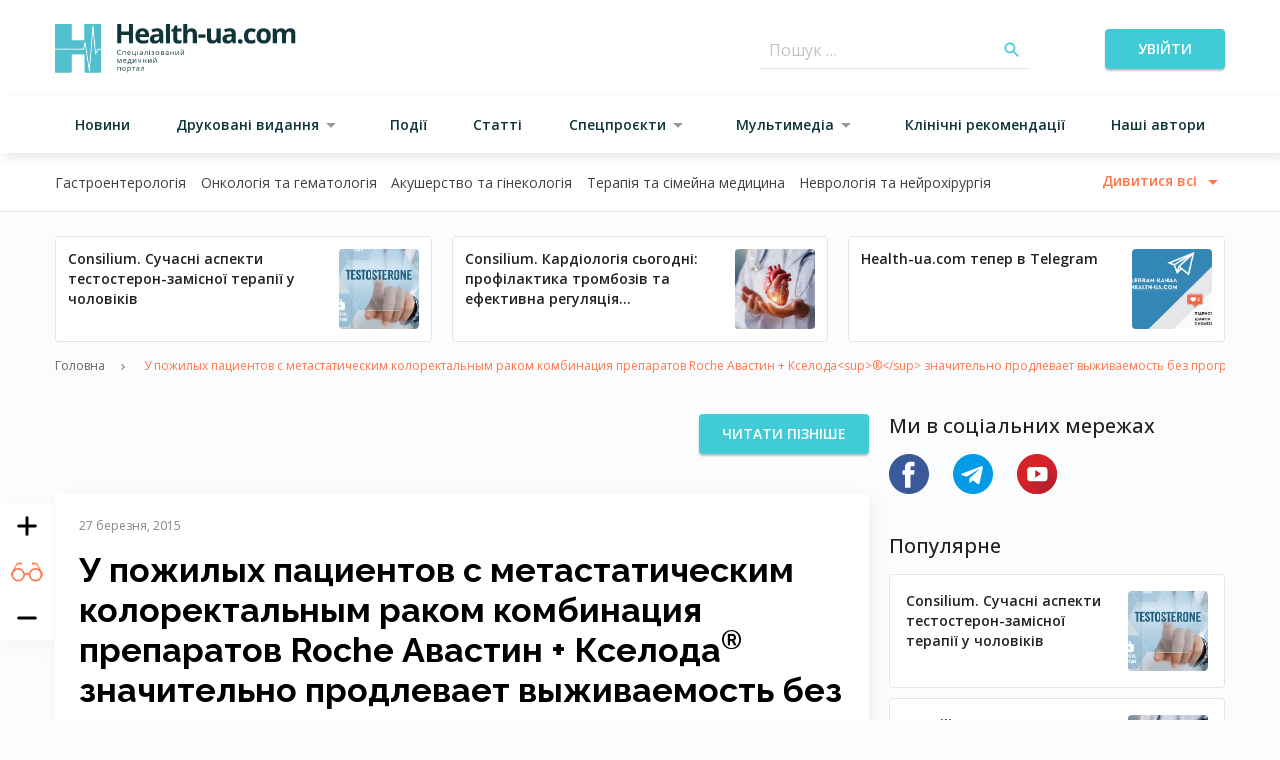

--- FILE ---
content_type: text/html; charset=UTF-8
request_url: https://health-ua.com/article/9304-u-pozhilyh-patcientov-s-metastaticheskim-kolorektalnym-rakom-kombinatciya-p
body_size: 157769
content:
<!DOCTYPE html>
<html lang="ua">
<head>
    <!-- Matomo Tag Manager -->
    <script>
      var _mtm = window._mtm = window._mtm || [];
      _mtm.push({'mtm.startTime': (new Date().getTime()), 'event': 'mtm.Start'});
      (function() {
        var d=document, g=d.createElement('script'), s=d.getElementsByTagName('script')[0];
        g.async=true; g.src='https://analytics.health-ua.com/js/container_nZzoyyUy.js'; s.parentNode.insertBefore(g,s);
      })();
    </script>
    <!-- End Matomo Tag Manager -->
    <!-- Clarity tracking code for https://health-ua.com/ -->
<script>
    (function(c,l,a,r,i,t,y){
        c[a]=c[a]||function(){(c[a].q=c[a].q||[]).push(arguments)};
        t=l.createElement(r);t.async=1;t.src="https://www.clarity.ms/tag/"+i+"?ref=bwt";
        y=l.getElementsByTagName(r)[0];y.parentNode.insertBefore(t,y);
    })(window, document, "clarity", "script", "ur2n766wxh");
</script>

    
    <meta charset="utf-8">
<meta name="viewport" content="width=device-width, initial-scale=1">
<title>У пожилых пациентов с метастатическим колоректальным раком комбинация препаратов Roche Авастин + Кселода® значительно продлевает выживаемость без прогрессирования | Health-ua</title>
<meta name="csrf-token" content="T86BxUgLrCsWJGvj0TFdESETVjQMpRa9zOCbW7Kb">
<meta name="description" content="Компания Roche представила результаты исследования III фазы AVEX – первого клинического исследования, специально спланированного для проспективной оценкиэффективности и безопасности препарата Авасти">
<link rel="canonical" href="https://health-ua.com/article/9304-u-pozhilyh-patcientov-s-metastaticheskim-kolorektalnym-rakom-kombinatciya-p">
<meta property="og:type" content="website">
<meta property="og:title" content="У пожилых пациентов с метастатическим колоректальным раком комбинация препаратов Roche Авастин + Кселода<sup>®</sup> значительно продлевает выживаемость без прогрессирования">
<meta property="og:description" content="Компания Roche представила результаты исследования III фазы AVEX – первого клинического исследования, специально спланированного для проспективной оценкиэффективности и безопасности препарата Авасти">
<meta property="og:url" content="https://health-ua.com/article/9304-u-pozhilyh-patcientov-s-metastaticheskim-kolorektalnym-rakom-kombinatciya-p">
<meta property="og:image" content="https://health-ua.com/img/og-image.jpg">

    <link rel="apple-touch-icon" sizes="57x57" href="/img/favicon/apple-icon-57x57.png">
    <link rel="apple-touch-icon" sizes="60x60" href="/img/favicon/apple-icon-60x60.png">
    <link rel="apple-touch-icon" sizes="72x72" href="/img/favicon/apple-icon-72x72.png">
    <link rel="apple-touch-icon" sizes="76x76" href="/img/favicon/apple-icon-76x76.png">
    <link rel="apple-touch-icon" sizes="114x114" href="/img/favicon/apple-icon-114x114.png">
    <link rel="apple-touch-icon" sizes="120x120" href="/img/favicon/apple-icon-120x120.png">
    <link rel="apple-touch-icon" sizes="144x144" href="/img/favicon/apple-icon-144x144.png">
    <link rel="apple-touch-icon" sizes="152x152" href="/img/favicon/apple-icon-152x152.png">
    <link rel="apple-touch-icon" sizes="180x180" href="/img/favicon/apple-icon-180x180.png">
    <link rel="icon" type="image/png" sizes="192x192" href="/img/favicon/android-icon-192x192.png">
    <link rel="icon" type="image/png" sizes="32x32" href="/img/favicon/favicon-32x32.png">
    <link rel="icon" type="image/png" sizes="96x96" href="/img/favicon/favicon-96x96.png">
    <link rel="icon" type="image/png" sizes="16x16" href="/img/favicon/favicon-16x16.png">
    <link rel="manifest" href="/img/favicon/manifest.json">
    <meta name="msapplication-TileColor" content="#ffffff">
    <meta name="msapplication-TileImage" content="/img/favicon/ms-icon-144x144.png">
    <meta name="theme-color" content="#ffffff">

    <link rel="preload" as="style" href="https://health-ua.com/build/assets/reset-bec3942a.css" /><link rel="preload" as="style" href="https://health-ua.com/build/assets/style-7b3df657.css" /><link rel="preload" as="style" href="https://health-ua.com/build/assets/app-e9fd47e2.css" /><link rel="stylesheet" href="https://health-ua.com/build/assets/reset-bec3942a.css" data-navigate-track="reload" /><link rel="stylesheet" href="https://health-ua.com/build/assets/style-7b3df657.css" data-navigate-track="reload" /><link rel="stylesheet" href="https://health-ua.com/build/assets/app-e9fd47e2.css" data-navigate-track="reload" />
    <script type='text/javascript' src='https://data.health-ua.com/www/delivery/spcjs.php?id=4'></script>

    <!-- Livewire Styles --><style >[wire\:loading][wire\:loading], [wire\:loading\.delay][wire\:loading\.delay], [wire\:loading\.inline-block][wire\:loading\.inline-block], [wire\:loading\.inline][wire\:loading\.inline], [wire\:loading\.block][wire\:loading\.block], [wire\:loading\.flex][wire\:loading\.flex], [wire\:loading\.table][wire\:loading\.table], [wire\:loading\.grid][wire\:loading\.grid], [wire\:loading\.inline-flex][wire\:loading\.inline-flex] {display: none;}[wire\:loading\.delay\.none][wire\:loading\.delay\.none], [wire\:loading\.delay\.shortest][wire\:loading\.delay\.shortest], [wire\:loading\.delay\.shorter][wire\:loading\.delay\.shorter], [wire\:loading\.delay\.short][wire\:loading\.delay\.short], [wire\:loading\.delay\.default][wire\:loading\.delay\.default], [wire\:loading\.delay\.long][wire\:loading\.delay\.long], [wire\:loading\.delay\.longer][wire\:loading\.delay\.longer], [wire\:loading\.delay\.longest][wire\:loading\.delay\.longest] {display: none;}[wire\:offline][wire\:offline] {display: none;}[wire\:dirty]:not(textarea):not(input):not(select) {display: none;}:root {--livewire-progress-bar-color: #2299dd;}[x-cloak] {display: none !important;}[wire\:cloak] {display: none !important;}</style>

    <!-- Google Tag Manager -->
    <script>(function (w, d, s, l, i) {
            w[l] = w[l] || [];
            w[l].push({
                'gtm.start':
                    new Date().getTime(), event: 'gtm.js'
            });
            var f = d.getElementsByTagName(s)[0],
                j = d.createElement(s), dl = l != 'dataLayer' ? '&l=' + l : '';
            j.async = true;
            j.src =
                'https://www.googletagmanager.com/gtm.js?id=' + i + dl;
            f.parentNode.insertBefore(j, f);
        })(window, document, 'script', 'dataLayer', 'GTM-TDVHJTLW');</script>
    <!-- End Google Tag Manager -->
    <!-- Google tag (gtag.js) -->
    <script async src="https://www.googletagmanager.com/gtag/js?id=G-112MC8FR8H"></script>

    <script>
        window.dataLayer = window.dataLayer || [];

        function gtag() {
            dataLayer.push(arguments);
        }

        // if(localStorage.getItem('consentMode') === null) {
        //     gtag('consent', 'update', {
        //         ad_storage: 'denied',
        //         ad_user_data: 'denied',
        //         ad_personalization: 'denied',
        //         analytics_storage: 'denied',
        //         personalization_storage: 'denied',
        //         functionality_storage: 'denied',
        //         security_storage: 'denied',
        //     });
        // }else {
        //     gtag('consent', 'default', JSON.parse(JSON.stringify(localStorage.getItem('consentMode'))));
        // }

        gtag('js', new Date());
        gtag('config', 'G-112MC8FR8H');
    </script>

        <!-- Google tag (gtag.js) -->
    <script>
        (function(i,s,o,g,r,a,m){i['GoogleAnalyticsObject']=r;i[r]=i[r]||function(){
            (i[r].q=i[r].q||[]).push(arguments)},i[r].l=1*new Date();a=s.createElement(o),
            m=s.getElementsByTagName(o)[0];a.async=1;a.src=g;m.parentNode.insertBefore(a,m)
        })(window,document,'script','//www.google-analytics.com/analytics.js','ga');
        ga('create', 'UA-61873754-1', 'auto');
        ga('send', 'pageview');
    </script>
    <!-- Google tag (gtag.js) -->
<script async src="https://www.googletagmanager.com/gtag/js?id=AW-869976796">
</script>
<script>
  window.dataLayer = window.dataLayer || [];
  function gtag(){dataLayer.push(arguments);}
  gtag('js', new Date());

  gtag('config', 'AW-869976796');
</script>

        <!-- Meta Pixel Code -->
        <script>
            !function(f,b,e,v,n,t,s)
            {if(f.fbq)return;n=f.fbq=function(){n.callMethod?
                n.callMethod.apply(n,arguments):n.queue.push(arguments)};
                if(!f._fbq)f._fbq=n;n.push=n;n.loaded=!0;n.version='2.0';
                n.queue=[];t=b.createElement(e);t.async=!0;
                t.src=v;s=b.getElementsByTagName(e)[0];
                s.parentNode.insertBefore(t,s)}(window, document,'script',
                'https://connect.facebook.net/en_US/fbevents.js');
            fbq('consent', 'revoke');
            fbq('init', '309551645320799');
            fbq('track', 'PageView');
        </script>
        <!-- End Meta Pixel Code -->

        <!-- Matomo -->
        <script>
          var _paq = window._paq = window._paq || [];
          /* tracker methods like "setCustomDimension" should be called before "trackPageView" */
          _paq.push(["setCookieDomain", "*.health-ua.com"]);
          _paq.push(["setDoNotTrack", true]);
          _paq.push(['trackPageView']);
          _paq.push(['requireCookieConsent']);
          _paq.push(['enableLinkTracking']);
          (function() {
            var u="//analytics.health-ua.com/";
            _paq.push(['setTrackerUrl', u+'matomo.php']);
            _paq.push(['setSiteId', '2']);
            var d=document, g=d.createElement('script'), s=d.getElementsByTagName('script')[0];
            g.async=true; g.src=u+'matomo.js'; s.parentNode.insertBefore(g,s);
          })();
        </script>
        <!-- End Matomo Code -->
</head>
<body >
    <!-- Google Tag Manager (noscript) -->
<noscript><iframe src="https://www.googletagmanager.com/ns.html?id=GTM-TDVHJTLW"
height="0" width="0" style="display:none;visibility:hidden"></iframe></noscript>
<!-- End Google Tag Manager (noscript) -->
<noscript><img height="1" width="1" style="display:none" src="https://www.facebook.com/tr?id=309551645320799&ev=PageView&noscript=1" /></noscript>





<div id="banner-41" class="hu-banner hu-container hu-hidden lg:hu-block">
    <script type='text/javascript'>
        OA_show(41);
    </script>
    <noscript>
        <a target='_blank' href='https://data.health-ua.com/www/delivery/ck.php?n=42b5ea5'>
            <img border='0' alt='' src='https://data.health-ua.com/www/delivery/avw.php?zoneid=41&amp;n=42b5ea5'/>
        </a>
    </noscript>
</div>
<div id="banner-43" class="hu-banner hu-container hu-block lg:hu-hidden">
    <script type='text/javascript'>
        OA_show(43);
    </script>
    <noscript>
        <a target='_blank' href='https://data.health-ua.com/www/delivery/ck.php?n=42b5ea5'>
            <img border='0' alt='' src='https://data.health-ua.com/www/delivery/avw.php?zoneid=43&amp;n=42b5ea5'/>
        </a>
    </noscript>
</div>

<header class="hu-site-header">
    <div class="hu-site-header--top">
        <div class="hu-container hu-flex hu-justify-between hu-items-center">
            <!--[if BLOCK]><![endif]-->    <button class="hu-text-sm hu-font-[600] hu-inline-block hu-text-center hu-rounded focus:hu-outline-none hu-uppercase !hu-text-h-primary-dark-1 hu-underline hu-py-3 hu-px-4 hu-min-w-[170px] menu-toggle md:hu-hidden !hu-p-0 !hu-min-w-0">
        
        <!--[if BLOCK]><![endif]-->            <div class="hu-flex hu-items-center hu-justify-center hu-w-6 hu-h-6">
                        <div class="hu-menu-burger">
                            <span class="hu-menu-burger--line"></span>
                        </div>
                    </div>
        <!--[if ENDBLOCK]><![endif]-->
    </button>
<!--[if ENDBLOCK]><![endif]-->

            <div class="hu-site-header--logo">
                <a href="https://health-ua.com">
                                            <svg class="hu-max-w-full" fill=none viewBox="0 0 241 49" width=241><path d="M64.6951 26.3594C64.1328 26.3594 63.6907 26.5456 63.3649 26.9198C63.0391 27.2941 62.8782 27.806 62.8782 28.4556C62.8782 29.1245 63.0353 29.6403 63.3475 30.0049C63.6616 30.3694 64.1076 30.5517 64.6873 30.5517C65.0441 30.5517 65.4513 30.4877 65.907 30.3597V30.8813C65.5522 31.0132 65.1159 31.081 64.5962 31.081C63.8439 31.081 63.2621 30.8522 62.8549 30.3966C62.4458 29.9389 62.2422 29.2913 62.2422 28.4497C62.2422 27.9242 62.3411 27.4628 62.5369 27.0652C62.7347 26.6697 63.0178 26.3633 63.3901 26.15C63.7624 25.9367 64.1987 25.8281 64.7029 25.8281C65.238 25.8281 65.7073 25.9251 66.1067 26.1209L65.8547 26.6309C65.4688 26.4506 65.0829 26.3594 64.6951 26.3594Z"fill=#0F3539 /><path d="M68.0808 31.0113H67.501V27.1797H70.7159V31.0113H70.1284V27.6838H68.0808V31.0113Z"fill=#0F3539 /><path d="M74.0552 27.5971C73.7469 27.5971 73.5026 27.6979 73.3203 27.8976C73.1381 28.0973 73.0295 28.3746 72.9965 28.7295H74.9996C74.9996 28.363 74.9181 28.0838 74.7552 27.8899C74.5904 27.694 74.3577 27.5971 74.0552 27.5971ZM74.2123 31.0816C73.6461 31.0816 73.2001 30.909 72.8724 30.5638C72.5447 30.2187 72.3818 29.7397 72.3818 29.127C72.3818 28.5104 72.5331 28.0198 72.8375 27.6552C73.1419 27.2907 73.5492 27.1104 74.063 27.1104C74.5439 27.1104 74.922 27.2674 75.2032 27.5835C75.4824 27.8996 75.622 28.3164 75.622 28.8322V29.1987H72.9829C72.9946 29.6486 73.109 29.9899 73.3242 30.2225C73.5395 30.4552 73.8439 30.5716 74.2336 30.5716C74.6467 30.5716 75.0539 30.4863 75.4572 30.3137V30.8314C75.2516 30.9206 75.0577 30.9827 74.8755 31.0214C74.6913 31.0622 74.4721 31.0816 74.2123 31.0816Z"fill=#0F3539 /><path d="M80.9964 32.3357H80.4166V31.0113H77.2617V27.1797H77.8415V30.511H79.8756V27.1797H80.4554V30.511H80.9964V32.3357Z"fill=#0F3539 /><path d="M83.0326 31.0117H82.4528V27.182H83.0326V31.0117ZM82.4043 26.1427C82.4043 26.0089 82.4373 25.912 82.5012 25.8499C82.5672 25.7879 82.6486 25.7568 82.7456 25.7568C82.8386 25.7568 82.9181 25.7879 82.986 25.8518C83.0539 25.9139 83.0868 26.0109 83.0868 26.1427C83.0868 26.2726 83.0539 26.3696 82.986 26.4336C82.9181 26.4976 82.8386 26.5286 82.7456 26.5286C82.6486 26.5286 82.5652 26.4976 82.5012 26.4336C82.4353 26.3715 82.4043 26.2726 82.4043 26.1427Z"fill=#0F3539 /><path d="M85.9142 30.6027C86.2748 30.6027 86.5599 30.5038 86.7654 30.306C86.9709 30.1082 87.0737 29.8309 87.0737 29.4741V29.129L86.4939 29.1542C86.0324 29.1697 85.7009 29.2414 85.4953 29.3694C85.2917 29.4955 85.1889 29.6932 85.1889 29.9628C85.1889 30.1722 85.2529 30.3312 85.379 30.4417C85.5069 30.5484 85.6853 30.6027 85.9142 30.6027ZM87.223 31.0118L87.1086 30.4669H87.0815C86.8914 30.7074 86.6995 30.8683 86.5094 30.9536C86.3194 31.0389 86.0829 31.0816 85.7978 31.0816C85.4178 31.0816 85.1211 30.9847 84.9039 30.7888C84.6887 30.593 84.5801 30.3137 84.5801 29.9531C84.5801 29.1794 85.1986 28.7741 86.4358 28.7373L87.0853 28.7159V28.4774C87.0853 28.1769 87.0214 27.9558 86.8914 27.8123C86.7615 27.6689 86.556 27.5971 86.2709 27.5971C85.951 27.5971 85.5903 27.696 85.187 27.8899L85.0086 27.4459C85.1967 27.3431 85.4042 27.2636 85.6291 27.2054C85.854 27.1473 86.079 27.1182 86.3058 27.1182C86.7615 27.1182 87.1009 27.219 87.3219 27.4226C87.543 27.6262 87.6516 27.95 87.6516 28.3979V31.0118H87.223V31.0118Z"fill=#0F3539 /><path d="M92.4733 31.0113H91.8857V27.678H90.7359C90.6738 28.508 90.5866 29.1653 90.4741 29.652C90.3616 30.1387 90.2182 30.4955 90.0398 30.7224C89.8614 30.9492 89.6345 31.0617 89.3591 31.0617C89.2331 31.0617 89.1323 31.0481 89.0586 31.019V30.5886C89.109 30.6021 89.1691 30.6099 89.2331 30.6099C89.5007 30.6099 89.714 30.3268 89.873 29.7606C90.032 29.1944 90.1522 28.3354 90.2337 27.1816H92.4733V31.0113V31.0113Z"fill=#0F3539 /><path d="M94.9095 31.0117H94.3297V27.182H94.9095V31.0117ZM94.2793 26.1427C94.2793 26.0089 94.3123 25.912 94.3762 25.8499C94.4422 25.7879 94.5236 25.7568 94.6206 25.7568C94.7136 25.7568 94.7951 25.7879 94.861 25.8518C94.9289 25.9139 94.9618 26.0109 94.9618 26.1427C94.9618 26.2726 94.9289 26.3696 94.861 26.4336C94.7931 26.4976 94.7136 26.5286 94.6206 26.5286C94.5236 26.5286 94.4422 26.4976 94.3762 26.4336C94.3123 26.3715 94.2793 26.2726 94.2793 26.1427Z"fill=#0F3539 /><path d="M97.5193 28.7702C98.2446 28.7702 98.6072 28.5705 98.6072 28.1691C98.6072 27.791 98.3144 27.6029 97.7268 27.6029C97.5465 27.6029 97.3836 27.6184 97.2382 27.6514C97.0908 27.6843 96.8988 27.7483 96.6623 27.8472L96.4567 27.376C96.8523 27.1995 97.2847 27.1104 97.754 27.1104C98.1941 27.1104 98.5412 27.2015 98.7952 27.3818C99.0493 27.5622 99.1753 27.8084 99.1753 28.1206C99.1753 28.5491 98.9368 28.8303 98.4598 28.9622V28.9912C98.7526 29.0766 98.9678 29.2007 99.1036 29.3597C99.2393 29.5187 99.3072 29.7184 99.3072 29.9588C99.3072 30.3137 99.1637 30.589 98.8786 30.7849C98.5936 30.9807 98.198 31.0796 97.6958 31.0796C97.1432 31.0796 96.7166 30.9962 96.416 30.8314V30.3001C96.8426 30.4998 97.2731 30.6007 97.7094 30.6007C98.0448 30.6007 98.2988 30.5425 98.4695 30.4281C98.6401 30.3137 98.7254 30.1469 98.7254 29.9297C98.7254 29.4838 98.3628 29.2627 97.6376 29.2627H97.1063V28.7702H97.5193V28.7702Z"fill=#0F3539 /><path d="M101.318 29.0921C101.318 29.5807 101.417 29.953 101.611 30.2109C101.807 30.4669 102.094 30.5948 102.474 30.5948C102.854 30.5948 103.143 30.4669 103.338 30.2129C103.536 29.9569 103.633 29.5846 103.633 29.0921C103.633 28.6054 103.534 28.235 103.338 27.9829C103.141 27.7309 102.852 27.6029 102.466 27.6029C102.086 27.6029 101.799 27.727 101.607 27.9771C101.415 28.2273 101.318 28.5996 101.318 29.0921ZM104.236 29.0921C104.236 29.7165 104.079 30.2032 103.765 30.5541C103.451 30.9051 103.017 31.0796 102.462 31.0796C102.119 31.0796 101.816 31.0001 101.551 30.8392C101.285 30.6782 101.079 30.4475 100.936 30.1469C100.79 29.8464 100.719 29.4954 100.719 29.0921C100.719 28.4677 100.874 27.981 101.186 27.6339C101.498 27.2849 101.931 27.1104 102.487 27.1104C103.022 27.1104 103.449 27.2887 103.765 27.6455C104.079 28.0023 104.236 28.4851 104.236 29.0921Z"fill=#0F3539 /><path d="M108.551 29.8576C108.551 29.6501 108.472 29.4988 108.315 29.4058C108.157 29.3107 107.898 29.2642 107.533 29.2642H106.482V30.5265H107.549C108.218 30.5246 108.551 30.3016 108.551 29.8576ZM108.442 28.1977C108.442 28.0116 108.371 27.8797 108.227 27.8022C108.084 27.7246 107.867 27.6839 107.576 27.6839H106.482V28.7639H107.463C107.822 28.7639 108.074 28.7193 108.221 28.6301C108.369 28.5429 108.442 28.3974 108.442 28.1977ZM109.009 28.1415C109.009 28.3916 108.937 28.5797 108.793 28.7096C108.65 28.8395 108.45 28.9249 108.19 28.9695V29.0005C108.516 29.0451 108.755 29.1401 108.904 29.2875C109.055 29.4348 109.129 29.6365 109.129 29.8963C109.129 30.2531 108.997 30.5285 108.735 30.7204C108.474 30.9143 108.09 31.0113 107.587 31.0113H105.898V27.1816H107.58C108.534 27.1797 109.009 27.5016 109.009 28.1415Z"fill=#0F3539 /><path d="M111.829 30.6027C112.19 30.6027 112.475 30.5038 112.68 30.306C112.886 30.1082 112.991 29.8309 112.991 29.4741V29.129L112.411 29.1542C111.949 29.1697 111.618 29.2414 111.414 29.3694C111.211 29.4955 111.108 29.6932 111.108 29.9628C111.108 30.1722 111.172 30.3312 111.298 30.4417C111.424 30.5484 111.602 30.6027 111.829 30.6027ZM113.14 31.0118L113.024 30.4669H112.997C112.806 30.7074 112.615 30.8683 112.424 30.9536C112.234 31.0389 111.998 31.0816 111.713 31.0816C111.333 31.0816 111.036 30.9847 110.821 30.7888C110.606 30.593 110.497 30.3137 110.497 29.9531C110.497 29.1794 111.116 28.7741 112.353 28.7373L113.002 28.7159V28.4774C113.002 28.1769 112.938 27.9558 112.808 27.8123C112.679 27.6689 112.473 27.5971 112.188 27.5971C111.868 27.5971 111.507 27.696 111.104 27.8899L110.926 27.4459C111.114 27.3431 111.321 27.2636 111.546 27.2054C111.771 27.1473 111.996 27.1182 112.223 27.1182C112.679 27.1182 113.018 27.219 113.239 27.4226C113.46 27.6262 113.569 27.95 113.569 28.3979V31.0118H113.14V31.0118Z"fill=#0F3539 /><path d="M115.983 27.1797V28.7852H118.128V27.1797H118.707V31.0113H118.128V29.2836H115.983V31.0113H115.401V27.1797H115.983Z"fill=#0F3539 /><path d="M121.106 27.1797V29.6093L121.081 30.2453L121.071 30.4451L123.142 27.1797H123.866V31.0113H123.325V28.6689L123.336 28.2074L123.354 27.7536L121.285 31.0113H120.562V27.1797H121.106Z"fill=#0F3539 /><path d="M127.357 26.6739C126.927 26.6739 126.613 26.5905 126.413 26.4237C126.215 26.257 126.105 25.9836 126.081 25.6016H126.626C126.648 25.8439 126.71 26.0126 126.816 26.1077C126.923 26.2027 127.107 26.2511 127.371 26.2511C127.611 26.2511 127.788 26.1988 127.904 26.098C128.018 25.9952 128.09 25.8304 128.115 25.6016H128.664C128.635 25.97 128.519 26.2415 128.311 26.414C128.104 26.5866 127.786 26.6739 127.357 26.6739ZM126.264 27.18V29.6096L126.238 30.2456L126.229 30.4453L128.302 27.1819H129.025V31.0115H128.484V28.6692L128.494 28.2077L128.511 27.7539L126.442 31.0115H125.719V27.1819H126.264V27.18Z"fill=#0F3539 /><path d="M64.4084 38.324L64.517 37.9982L64.6663 37.5852L65.7037 35.0586H66.4406V38.8824H65.9267V35.7217L65.8569 35.9234L65.6553 36.4586L64.6663 38.8844H64.1796L63.1907 36.4528C63.0666 36.1406 62.9832 35.8982 62.9347 35.7217V38.8844H62.4209V35.0605H63.1306L64.1331 37.4902C64.2339 37.7461 64.3251 38.0254 64.4084 38.324Z"fill=#0F3539 /><path d="M69.7828 35.4691C69.4745 35.4691 69.2302 35.57 69.0479 35.7697C68.8656 35.9694 68.757 36.2467 68.7241 36.6015H70.7271C70.7271 36.2351 70.6457 35.9558 70.4828 35.7619C70.318 35.5661 70.0853 35.4691 69.7828 35.4691ZM69.9398 38.9536C69.3736 38.9536 68.9277 38.781 68.6 38.4359C68.2723 38.0907 68.1094 37.6118 68.1094 36.999C68.1094 36.3824 68.2606 35.8918 68.5651 35.5273C68.8695 35.1628 69.2767 34.9824 69.7905 34.9824C70.2714 34.9824 70.6495 35.1395 70.9307 35.4556C71.2099 35.7716 71.3495 36.1885 71.3495 36.7043V37.0708H68.7105C68.7221 37.5207 68.8365 37.8619 69.0518 38.0946C69.267 38.3273 69.5714 38.4436 69.9631 38.4436C70.3761 38.4436 70.7833 38.3583 71.1867 38.1857V38.7035C70.9811 38.7927 70.7872 38.8547 70.6049 38.8935C70.4188 38.9342 70.1977 38.9536 69.9398 38.9536Z"fill=#0F3539 /><path d="M75.2959 38.384V35.5123H74.4369C74.4059 36.03 74.307 36.5536 74.1383 37.0829C73.9696 37.6123 73.7602 38.0466 73.5081 38.384H75.2959ZM76.4051 40.2087H75.8427V38.8843H73.1649V40.2087H72.6064V38.384H72.907C73.2192 37.9594 73.4635 37.463 73.64 36.891C73.8164 36.3209 73.9095 35.7081 73.9153 35.0527H75.8544V38.384H76.4031V40.2087H76.4051Z"fill=#0F3539 /><path d="M78.416 35.0547V37.4824L78.3907 38.1184L78.3811 38.3181L80.452 35.0547H81.1752V38.8843H80.6342V36.542L80.6439 36.0805L80.6614 35.6267L78.5924 38.8843H77.8691V35.0547H78.416Z"fill=#0F3539 /><path d="M83.4626 35.0547V36.4528C83.4626 36.9007 83.7185 37.1237 84.2285 37.1237C84.4399 37.1237 84.6435 37.0907 84.8374 37.0267C85.0313 36.9608 85.2504 36.8503 85.4947 36.6951V35.0566H86.0745V38.8863H85.4947V37.1528C85.2504 37.3215 85.0235 37.4397 84.8141 37.5076C84.6066 37.5755 84.3701 37.6104 84.1064 37.6104C83.7244 37.6104 83.4238 37.5095 83.2086 37.3098C82.9914 37.1101 82.8828 36.8386 82.8828 36.4954V35.0566H83.4626V35.0547Z"fill=#0F3539 /><path d="M88.5065 35.0547V36.6583H90.6511V35.0547H91.2309V38.8843H90.6511V37.1586H88.5065V38.8843H87.9248V35.0547H88.5065Z"fill=#0F3539 /><path d="M93.6279 35.0547V37.4824L93.6046 38.1184L93.593 38.3181L95.6658 35.0547H96.3891V38.8843H95.8481V36.542L95.8578 36.0805L95.8753 35.6267L93.8063 38.8843H93.083V35.0547H93.6279Z"fill=#0F3539 /><path d="M99.8787 34.5459C99.4483 34.5459 99.1322 34.4626 98.9344 34.2958C98.7366 34.129 98.6261 33.8556 98.6028 33.4736H99.1477C99.169 33.716 99.233 33.8847 99.3377 33.9797C99.4444 34.0747 99.6286 34.1232 99.8923 34.1232C100.133 34.1232 100.309 34.0728 100.426 33.97C100.54 33.8673 100.612 33.7024 100.637 33.4736H101.186C101.159 33.8421 101.04 34.1135 100.833 34.2861C100.625 34.4606 100.307 34.5459 99.8787 34.5459ZM98.7851 35.054V37.4836L98.7599 38.1196L98.7483 38.3193L100.821 35.0559H101.544V38.8856H101.003V36.5451L101.015 36.0836L101.032 35.6299L98.9635 38.8875H98.2402V35.0578H98.7851V35.054Z"fill=#0F3539 /><path d="M63.0007 46.7564H62.4209V42.9268H65.6359V46.7564H65.0483V43.429H63.0007V46.7564Z"fill=#0F3539 /><path d="M67.9019 44.8392C67.9019 45.3278 68.0008 45.702 68.1947 45.958C68.3905 46.214 68.6775 46.3419 69.0576 46.3419C69.4376 46.3419 69.7266 46.214 69.9224 45.9599C70.1202 45.704 70.2171 45.3317 70.2171 44.8392C70.2171 44.3525 70.1183 43.9821 69.9224 43.73C69.7266 43.4779 69.4357 43.3519 69.0498 43.3519C68.6698 43.3519 68.3828 43.476 68.1908 43.7261C67.9989 43.9724 67.9019 44.3447 67.9019 44.8392ZM70.8202 44.8392C70.8202 45.4635 70.6631 45.9522 70.349 46.3012C70.0349 46.6522 69.6005 46.8267 69.046 46.8267C68.7027 46.8267 68.4002 46.7472 68.1346 46.5863C67.8689 46.4253 67.6634 46.1946 67.5199 45.894C67.3764 45.5935 67.3027 45.2425 67.3027 44.8392C67.3027 44.2148 67.4579 43.7281 67.772 43.381C68.0842 43.032 68.5185 42.8594 69.0712 42.8594C69.6063 42.8594 70.0329 43.0378 70.349 43.3946C70.6612 43.7475 70.8202 44.2303 70.8202 44.8392Z"fill=#0F3539 /><path d="M74.1732 43.3499C73.7815 43.3499 73.4984 43.4585 73.3239 43.6738C73.1494 43.8909 73.0602 44.2361 73.0544 44.7092V44.8391C73.0544 45.3782 73.1436 45.7621 73.3239 45.9948C73.5023 46.2275 73.7912 46.3419 74.1868 46.3419C74.5184 46.3419 74.7763 46.2081 74.9644 45.9405C75.1525 45.6729 75.2455 45.3045 75.2455 44.8333C75.2455 44.3563 75.1525 43.9898 74.9644 43.7339C74.7763 43.4779 74.5126 43.3499 74.1732 43.3499ZM74.2566 46.8267C74.0065 46.8267 73.7796 46.7801 73.5741 46.689C73.3685 46.5979 73.194 46.4563 73.0544 46.2643H73.0117C73.0389 46.4873 73.0544 46.7006 73.0544 46.9004V48.4768H72.4746V42.9272H72.9458L73.0272 43.4508H73.0544C73.2037 43.2414 73.3763 43.0901 73.5741 42.997C73.7718 42.904 73.9987 42.8574 74.2547 42.8574C74.7627 42.8574 75.1544 43.03 75.4297 43.3771C75.7051 43.7242 75.8447 44.2109 75.8447 44.8372C75.8447 45.4655 75.7051 45.956 75.4239 46.3031C75.1447 46.6522 74.7549 46.8267 74.2566 46.8267Z"fill=#0F3539 /><path d="M80.097 43.4232H78.8541V46.7564H78.2723V43.4232H77.043V42.9268H80.097V43.4232Z"fill=#0F3539 /><path d="M82.5304 46.3478C82.8911 46.3478 83.1761 46.2489 83.3816 46.0511C83.5872 45.8533 83.6919 45.576 83.6919 45.2192V44.8741L83.1121 44.8993C82.6506 44.9148 82.319 44.9866 82.1135 45.1145C81.9099 45.2425 81.8071 45.4384 81.8071 45.7059C81.8071 45.9154 81.8711 46.0744 81.9971 46.1849C82.1232 46.2935 82.3016 46.3478 82.5304 46.3478ZM83.8412 46.7569L83.7268 46.212H83.6996C83.5077 46.4525 83.3176 46.6154 83.1276 46.6987C82.9376 46.7841 82.701 46.8267 82.416 46.8267C82.0359 46.8267 81.7393 46.7278 81.524 46.5339C81.3088 46.3381 81.2002 46.0589 81.2002 45.6982C81.2002 44.9245 81.8188 44.5192 83.0559 44.4824L83.7055 44.4611V44.2226C83.7055 43.922 83.6415 43.701 83.5116 43.5575C83.3816 43.414 83.1761 43.3422 82.8911 43.3422C82.5711 43.3422 82.2104 43.4411 81.8071 43.635L81.6287 43.191C81.8168 43.0882 82.0243 43.0087 82.2492 42.9505C82.4742 42.8924 82.6991 42.8633 82.926 42.8633C83.3816 42.8633 83.721 42.9641 83.9401 43.1677C84.1611 43.3713 84.2697 43.6951 84.2697 44.1431V46.7569H83.8412V46.7569Z"fill=#0F3539 /><path d="M89.0905 46.7564H88.5029V43.4231H87.3531C87.291 44.2531 87.2018 44.9104 87.0913 45.3971C86.9788 45.8838 86.8334 46.2406 86.6569 46.4655C86.4786 46.6924 86.2517 46.8049 85.9763 46.8049C85.8503 46.8049 85.7495 46.7913 85.6758 46.7622V46.3317C85.7262 46.3453 85.7863 46.3531 85.8503 46.3531C86.1179 46.3531 86.3312 46.07 86.4902 45.5038C86.6492 44.9376 86.7694 44.0785 86.8509 42.9248H89.0905V46.7564V46.7564Z"fill=#0F3539 /><path d="M34.0849 40.6913C34.4553 40.381 34.3641 40.0708 34.3835 39.7993C34.463 38.7134 34.5096 37.6276 34.5949 36.5436C34.9032 32.6655 35.2251 28.7893 35.5373 24.9093C35.77 22.0026 35.993 19.0959 36.2218 16.1893C36.47 13.0189 36.724 9.84662 36.9683 6.67626C37.0866 5.14246 37.1855 3.60672 37.3038 2.07292C37.3367 1.6599 37.4414 1.24494 37.9669 1.24882C38.4982 1.2527 38.568 1.67542 38.6107 2.08844C38.665 2.61392 38.7232 3.13747 38.7697 3.66489C39.0567 6.91088 39.3378 10.1569 39.6248 13.4009C39.9273 16.8059 40.2317 20.2109 40.542 23.614C40.6603 24.9151 40.7999 26.2142 40.9356 27.5561C41.2924 27.3835 41.368 27.1159 41.496 26.8871C42.9968 24.1763 42.0661 24.6358 45.2384 24.6126C45.8919 24.6068 46.0877 24.4381 46.0858 23.7671C46.0625 16.1137 46.0644 8.46213 46.0838 0.808658C46.0858 0.211427 45.9694 -0.00187082 45.3121 0.0020073C40.3171 0.0310932 35.3201 0.0330323 30.3251 0.0020073C29.6425 -0.00187082 29.5049 0.201729 29.5087 0.845497C29.5359 5.78817 29.5107 10.7308 29.5398 15.6735C29.5436 16.3153 29.3555 16.4608 28.7409 16.4569C24.888 16.4297 21.035 16.4278 17.1821 16.4588C16.5403 16.4646 16.3968 16.2707 16.4007 15.658C16.4239 10.6882 16.4026 5.7203 16.4278 0.750485C16.4317 0.149376 16.2708 0.00200624 15.6774 0.0039453C10.7076 0.0291531 5.73972 0.027214 0.769902 0.0039453C0.190123 6.71765e-05 0.00979513 0.129984 0.0117342 0.742727C0.0350029 8.39426 0.0311227 16.0477 0.0156102 23.7012C0.0136711 24.2364 0.139707 24.4458 0.715609 24.4478C9.53446 24.4846 18.3533 24.537 27.1722 24.6048C27.6938 24.6087 27.9109 24.4381 28.035 23.9339C28.4752 22.1345 28.9697 20.3486 29.4273 18.5549C29.5242 18.173 29.6348 17.7948 30.0905 17.7832C30.6295 17.7716 30.6799 18.2214 30.74 18.6228C31.0425 20.6356 31.347 22.6464 31.6475 24.6591C32.2797 28.8746 32.9079 33.0902 33.5439 37.3057C33.7049 38.409 33.8949 39.5104 34.0849 40.6913Z"fill=#52BFCE clip-rule=evenodd fill-rule=evenodd /><path d="M29.9042 21.8924C29.4369 22.9783 29.2585 23.9904 29.0064 24.9736C28.8339 25.6464 28.4771 25.8946 27.8197 25.8539C27.238 25.817 26.6524 25.8015 26.0688 25.7977C19.5865 25.7589 13.1023 25.724 6.61998 25.6929C4.68092 25.6832 2.73798 25.7337 0.800858 25.6658C0.143517 25.6425 0.00584801 25.7918 0.00584801 26.4162C0.0252386 33.5112 0.029113 40.6063 0.0019661 47.7013C2.70336e-05 48.3606 0.215265 48.473 0.810557 48.4711C5.72608 48.4498 10.6416 48.442 15.5571 48.4769C16.2726 48.4827 16.4258 48.2908 16.4239 47.5985C16.3948 42.0703 16.4161 36.5439 16.3948 31.0176C16.3929 30.4223 16.546 30.2614 17.1452 30.2653C21.0505 30.2924 24.9577 30.2963 28.863 30.2633C29.5281 30.2575 29.6987 30.432 29.6948 31.0952C29.6677 36.6215 29.689 42.1498 29.6657 47.6761C29.6638 48.2908 29.8092 48.475 30.4472 48.473C35.3627 48.444 40.2782 48.4381 45.1957 48.4789C45.9694 48.4847 46.0838 48.2248 46.0818 47.5423C46.0586 40.9514 46.0683 34.3625 46.0683 27.7716C46.0683 25.8403 46.0683 25.8636 44.1214 25.8364C43.561 25.8287 43.2624 26.011 43.02 26.5073C42.4868 27.6029 41.9109 28.6791 41.3137 29.7398C41.1256 30.0733 40.8561 30.4514 40.3752 30.3292C39.8943 30.209 39.8749 29.7824 39.8439 29.3733C39.7295 27.8957 39.6112 26.4162 39.4793 24.9386C39.1167 20.9015 38.7464 16.8644 38.3741 12.8292C38.312 12.1622 38.2286 11.4951 38.153 10.8242C37.8369 10.8843 37.835 11.0453 37.8234 11.2082C37.7148 12.6896 37.5946 14.1691 37.4976 15.6525C37.3037 18.6154 37.0128 21.5686 36.8306 24.5334C36.6056 28.1788 36.212 31.8146 35.925 35.4561C35.6303 39.2101 35.3782 42.9661 35.099 46.7221C35.066 47.1545 34.9516 47.6257 34.4397 47.678C33.9162 47.7323 33.8308 47.2825 33.7707 46.8694C33.3829 44.2536 32.9951 41.6398 32.5995 39.0259C31.8627 34.1298 31.1258 29.2337 30.3754 24.3414C30.2552 23.5755 30.263 22.7785 29.9042 21.8924Z"fill=#52BFCE clip-rule=evenodd fill-rule=evenodd /><path d="M34.0849 40.6913C33.8949 39.5104 33.7048 38.409 33.54 37.3037C32.904 33.0882 32.2758 28.8727 31.6436 24.6572C31.3431 22.6444 31.0386 20.6317 30.7361 18.6209C30.676 18.2195 30.6276 17.7696 30.0866 17.7813C29.6309 17.7929 29.5203 18.171 29.4234 18.553C28.9638 20.3466 28.4713 22.1325 28.0311 23.932C27.907 24.4361 27.6899 24.6067 27.1683 24.6029C18.3494 24.5369 9.53056 24.4826 0.711708 24.4458C0.135807 24.4439 0.0117098 24.2364 0.0117098 23.6993C0.0272223 16.0458 0.0291576 8.39231 0.00782794 0.740778C0.00588888 0.128034 0.186222 5.65739e-05 0.766002 0.00199564C5.73582 0.0252644 10.7037 0.0252644 15.6735 0.00199564C16.2669 -0.00188249 16.4278 0.147424 16.4239 0.748533C16.3987 5.71835 16.42 10.6862 16.3968 15.656C16.3948 16.2688 16.5364 16.4608 17.1782 16.4569C21.0311 16.4258 24.884 16.4278 28.737 16.4549C29.3516 16.4588 29.5397 16.3134 29.5359 15.6716C29.5087 10.7289 29.5339 5.78622 29.5048 0.843548C29.501 0.19784 29.6386 -0.00382344 30.3212 5.46802e-05C35.3162 0.0310797 40.3112 0.0310797 45.3082 5.46802e-05C45.9655 -0.00382344 46.0819 0.207535 46.0799 0.806705C46.0605 8.46018 46.0586 16.1117 46.0819 23.7652C46.0838 24.4361 45.888 24.6048 45.2345 24.6106C42.0622 24.6358 42.9929 24.1743 41.4921 26.8851C41.3661 27.114 41.2885 27.3796 40.9317 27.5541C40.7979 26.2123 40.6564 24.9131 40.5381 23.612C40.2278 20.207 39.9234 16.804 39.6209 13.399C39.3339 10.153 39.0528 6.90699 38.7658 3.66294C38.7193 3.13746 38.663 2.61197 38.6068 2.08649C38.5641 1.67347 38.4924 1.25075 37.963 1.24687C37.4375 1.24299 37.3328 1.65989 37.2999 2.07097C37.1796 3.60477 37.0827 5.14051 36.9644 6.67431C36.7201 9.84467 36.4661 13.017 36.2179 16.1873C35.9891 19.094 35.7661 22.0006 35.5334 24.9073C35.2231 28.7854 34.8993 32.6635 34.591 36.5417C34.5057 37.6256 34.4591 38.7134 34.3796 39.7974C34.3641 40.0708 34.4553 40.381 34.0849 40.6913Z"fill=#52BFCE clip-rule=evenodd fill-rule=evenodd /><path d="M29.9042 21.8924C30.2649 22.7785 30.2552 23.5755 30.3735 24.3395C31.1258 29.2337 31.8607 34.1278 32.5976 39.024C32.9912 41.6378 33.381 44.2517 33.7688 46.8675C33.8308 47.2786 33.9142 47.7284 34.4377 47.6761C34.9477 47.6237 35.0641 47.1525 35.097 46.7201C35.3782 42.9661 35.6283 39.2082 35.9231 35.4542C36.21 31.8107 36.6037 28.1769 36.8286 24.5314C37.0128 21.5666 37.3037 18.6134 37.4956 15.6505C37.5926 14.1691 37.7148 12.6876 37.8214 11.2062C37.833 11.0453 37.835 10.8824 38.151 10.8223C38.2247 11.4932 38.31 12.1583 38.3721 12.8273C38.7444 16.8644 39.1128 20.8996 39.4774 24.9367C39.6112 26.4143 39.7275 27.8918 39.8419 29.3713C39.8729 29.7805 39.8923 30.2051 40.3732 30.3273C40.8541 30.4475 41.1236 30.0713 41.3117 29.7378C41.9109 28.6771 42.4868 27.601 43.0181 26.5054C43.2605 26.009 43.5591 25.8267 44.1195 25.8345C46.0663 25.8636 46.0663 25.8403 46.0663 27.7697C46.0663 34.3605 46.0566 40.9495 46.0799 47.5403C46.0818 48.2229 45.9693 48.4827 45.1937 48.4769C40.2782 48.4362 35.3627 48.4439 30.4452 48.4711C29.8073 48.475 29.6599 48.2888 29.6638 47.6741C29.687 42.1478 29.6657 36.6195 29.6929 31.0932C29.6967 30.4301 29.5242 30.2555 28.861 30.2614C24.9557 30.2943 21.0485 30.2904 17.1433 30.2633C16.546 30.2594 16.3909 30.4204 16.3928 31.0157C16.4161 36.542 16.3928 42.0702 16.4219 47.5966C16.4258 48.2869 16.2707 48.4788 15.5552 48.475C10.6396 48.4401 5.72412 48.4478 0.808598 48.4691C0.213306 48.4711 -0.00192609 48.3586 1.29705e-05 47.6993C0.0252208 40.6043 0.0232796 33.5093 0.00388896 26.4143C0.0019499 25.7899 0.141563 25.6406 0.798905 25.6638C2.73603 25.7336 4.67702 25.6813 6.61803 25.691C13.1003 25.722 19.5845 25.7569 26.0668 25.7957C26.6505 25.7996 27.2341 25.8151 27.8178 25.8519C28.4732 25.8946 28.8319 25.6444 29.0045 24.9716C29.2585 23.9904 29.4369 22.9782 29.9042 21.8924Z"fill=#52BFCE clip-rule=evenodd fill-rule=evenodd /><path d="M78.0843 19.3637H73.9987V11.0199H66.3414V19.3637H62.2422V0.03125H66.3414V7.60717H73.9987V0.03125H78.0843V19.3637Z"fill=#0F3539 /><path d="M87.4149 7.17059C86.5598 7.17059 85.8888 7.44206 85.4041 7.98306C84.9193 8.526 84.642 9.29386 84.5703 10.2905H90.2304C90.2129 9.29386 89.9531 8.526 89.4509 7.98306C88.9487 7.44206 88.27 7.17059 87.4149 7.17059ZM87.983 19.6271C85.6038 19.6271 83.7423 18.9698 82.4024 17.657C81.0625 16.3443 80.3916 14.4828 80.3916 12.0764C80.3916 9.60024 81.0102 7.68444 82.2492 6.33098C83.4883 4.97751 85.2005 4.30078 87.3858 4.30078C89.4761 4.30078 91.101 4.89607 92.2645 6.08666C93.4279 7.27724 94.0096 8.92156 94.0096 11.0196V12.9761H84.4753C84.5199 14.1221 84.8592 15.018 85.4933 15.6598C86.1273 16.3036 87.0174 16.6255 88.1653 16.6255C89.0553 16.6255 89.8969 16.5324 90.6919 16.3482C91.485 16.164 92.313 15.8673 93.1778 15.462V18.582C92.472 18.9349 91.7196 19.1967 90.9168 19.3692C90.116 19.5418 89.1368 19.6271 87.983 19.6271Z"fill=#0F3539 /><path d="M104.138 12.5125L102.577 12.5649C101.403 12.5998 100.531 12.8111 99.9589 13.1989C99.3849 13.5868 99.0999 14.1782 99.0999 14.9712C99.0999 16.1075 99.7514 16.6776 101.056 16.6776C101.991 16.6776 102.738 16.4081 103.298 15.871C103.858 15.3338 104.138 14.6183 104.138 13.7283V12.5125ZM105.326 19.3632L104.547 17.3524H104.442C103.763 18.2075 103.065 18.8009 102.346 19.1305C101.626 19.4621 100.69 19.6269 99.5361 19.6269C98.1168 19.6269 96.9999 19.2217 96.1835 18.4111C95.3672 17.6006 94.96 16.4449 94.96 14.946C94.96 13.3773 95.5087 12.2197 96.6062 11.4751C97.7037 10.7305 99.3597 10.3175 101.572 10.238L104.138 10.1585V9.51084C104.138 8.01195 103.37 7.26347 101.836 7.26347C100.655 7.26347 99.2666 7.62026 97.6708 8.33383L96.3348 5.60945C98.0353 4.71942 99.922 4.27344 101.995 4.27344C103.979 4.27344 105.499 4.70585 106.557 5.56873C107.616 6.43355 108.144 7.7463 108.144 9.5089V19.3613H105.326V19.3632Z"fill=#0F3539 /><path d="M114.975 19.3635H110.941V0H114.975V19.3635Z"fill=#0F3539 /><path d="M124.081 16.4138C124.787 16.4138 125.632 16.2606 126.619 15.9504V18.952C125.614 19.4019 124.379 19.6268 122.917 19.6268C121.304 19.6268 120.129 19.2196 119.392 18.4033C118.655 17.5869 118.287 16.3653 118.287 14.7346V7.60658H116.355V5.9002L118.578 4.55061L119.741 1.43066H122.32V4.57776H126.458V7.60658H122.32V14.7346C122.32 15.3085 122.481 15.7312 122.803 16.0047C123.127 16.2781 123.551 16.4138 124.081 16.4138Z"fill=#0F3539 /><path d="M141.901 19.3635H137.868V10.7288C137.868 8.59586 137.075 7.52938 135.487 7.52938C134.358 7.52938 133.544 7.91331 133.039 8.67924C132.537 9.44711 132.285 10.69 132.285 12.4081V19.3635H128.252V0H132.285V2.98034C132.285 3.3061 132.254 4.07397 132.192 5.282L132.099 6.47259H132.31C133.21 5.02605 134.637 4.30472 136.596 4.30472C138.333 4.30472 139.65 4.77203 140.549 5.70666C141.449 6.64129 141.899 7.98118 141.899 9.72633V19.3635H141.901Z"fill=#0F3539 /><path d="M143.388 13.7563V10.4521H150.49V13.7563H143.388Z"fill=#0F3539 /><path d="M162.53 19.3635L161.989 17.4729H161.778C161.345 18.1613 160.732 18.6926 159.939 19.0668C159.146 19.441 158.243 19.6291 157.229 19.6291C155.491 19.6291 154.182 19.1638 153.302 18.2349C152.42 17.3042 151.979 15.9662 151.979 14.2211V4.58008H156.013V13.2147C156.013 14.2812 156.203 15.082 156.581 15.6153C156.959 16.1485 157.564 16.4161 158.392 16.4161C159.52 16.4161 160.337 16.0399 160.839 15.2856C161.341 14.5313 161.593 13.2826 161.593 11.5374V4.58008H165.627V19.3635H162.53Z"fill=#0F3539 /><path d="M176.701 12.5125L175.14 12.5649C173.967 12.5998 173.094 12.8111 172.522 13.1989C171.948 13.5868 171.663 14.1782 171.663 14.9712C171.663 16.1075 172.315 16.6776 173.62 16.6776C174.554 16.6776 175.301 16.4081 175.861 15.871C176.422 15.3338 176.701 14.6183 176.701 13.7283V12.5125V12.5125ZM177.892 19.3632L177.112 17.3524H177.005C176.327 18.2075 175.629 18.8009 174.909 19.1305C174.19 19.4621 173.253 19.6269 172.1 19.6269C170.68 19.6269 169.563 19.2217 168.747 18.4111C167.931 17.6006 167.523 16.4449 167.523 14.946C167.523 13.3773 168.072 12.2197 169.17 11.4751C170.267 10.7305 171.921 10.3175 174.136 10.238L176.701 10.1585V9.51084C176.701 8.01195 175.933 7.26347 174.399 7.26347C173.218 7.26347 171.83 7.62026 170.234 8.33383L168.898 5.60945C170.599 4.71942 172.485 4.27344 174.558 4.27344C176.542 4.27344 178.062 4.70585 179.121 5.56873C180.18 6.43355 180.707 7.7463 180.707 9.5089V19.3613H177.892V19.3632Z"fill=#0F3539 /><path d="M182.937 17.473C182.937 16.7322 183.134 16.1718 183.532 15.7937C183.929 15.4156 184.505 15.2256 185.263 15.2256C185.994 15.2256 186.561 15.4195 186.964 15.8073C187.365 16.1951 187.565 16.7516 187.565 17.473C187.565 18.1691 187.361 18.7178 186.956 19.1192C186.551 19.5206 185.987 19.7203 185.263 19.7203C184.523 19.7203 183.951 19.5245 183.545 19.1328C183.14 18.7411 182.937 18.1865 182.937 17.473Z"fill=#0F3539 /><path d="M195.877 19.6271C191.275 19.6271 188.976 17.1005 188.976 12.0493C188.976 9.53625 189.602 7.61658 190.853 6.29026C192.105 4.96394 193.899 4.30078 196.233 4.30078C197.944 4.30078 199.478 4.63624 200.837 5.30521L199.646 8.42517C199.012 8.16921 198.421 7.95979 197.874 7.79691C197.327 7.63403 196.78 7.55259 196.233 7.55259C194.135 7.55259 193.088 9.04178 193.088 12.0221C193.088 14.9133 194.135 16.3598 196.233 16.3598C197.011 16.3598 197.729 16.257 198.39 16.0496C199.051 15.8421 199.712 15.5183 200.373 15.0781V18.5296C199.72 18.9446 199.063 19.2296 198.396 19.3886C197.73 19.5476 196.891 19.6271 195.877 19.6271Z"fill=#0F3539 /><path d="M205.657 11.9446C205.657 13.4086 205.897 14.5138 206.378 15.2642C206.857 16.0127 207.64 16.3889 208.724 16.3889C209.8 16.3889 210.574 16.0166 211.045 15.272C211.517 14.5274 211.753 13.4182 211.753 11.9465C211.753 10.4825 211.515 9.385 211.038 8.65397C210.563 7.92295 209.783 7.55646 208.697 7.55646C207.623 7.55646 206.847 7.92101 206.37 8.64816C205.895 9.37337 205.657 10.4728 205.657 11.9446ZM215.877 11.9446C215.877 14.3509 215.243 16.2338 213.973 17.5911C212.705 18.9485 210.937 19.6271 208.672 19.6271C207.253 19.6271 206 19.3169 204.916 18.6944C203.832 18.072 202.998 17.18 202.417 16.0166C201.835 14.8532 201.544 13.4958 201.544 11.9446C201.544 9.52849 202.174 7.65148 203.435 6.31159C204.695 4.9717 206.467 4.30078 208.751 4.30078C210.171 4.30078 211.422 4.60909 212.505 5.22571C213.591 5.84234 214.423 6.72849 215.005 7.88417C215.587 9.03985 215.877 10.3933 215.877 11.9446Z"fill=#0F3539 /><path d="M231.093 19.3634H227.06V10.7288C227.06 9.66229 226.882 8.86145 226.525 8.32821C226.168 7.79497 225.606 7.52738 224.838 7.52738C223.806 7.52738 223.058 7.90744 222.591 8.66367C222.123 9.42184 221.889 10.6687 221.889 12.4061V19.3615H217.857V4.58001H220.937L221.48 6.47059H221.705C222.102 5.79192 222.674 5.26062 223.423 4.87668C224.173 4.49275 225.032 4.30078 226.001 4.30078C228.214 4.30078 229.713 5.02405 230.498 6.46865H230.855C231.252 5.78028 231.836 5.24704 232.608 4.86892C233.378 4.49081 234.25 4.30078 235.22 4.30078C236.893 4.30078 238.161 4.73125 239.02 5.59026C239.881 6.44926 240.31 7.82794 240.31 9.7224V19.3615H236.263V10.7268C236.263 9.66035 236.085 8.85951 235.728 8.32627C235.371 7.79303 234.809 7.52544 234.043 7.52544C233.054 7.52544 232.317 7.87835 231.826 8.58417C231.338 9.28999 231.093 10.4088 231.093 11.9426V19.3634Z"fill=#0F3539 /></svg>
                                    </a>

                <a href="https://health-ua.com">

                </a>
            </div>

            <div class="hu-flex hu-items-end">
                <div class="hu-search hu-hidden md:hu-flex">
    <form role="search" method="get" class="hu-search--form" action="https://health-ua.com/search">
        <input type="search" class="hu-search--field" placeholder="Пошук …"  name="q">

        <button type="submit" class="hu-search--submit">
            <svg width="16" height="16" viewBox="0 0 16 16" fill="none" xmlns="http://www.w3.org/2000/svg">
                <path d="M10.9167 9.66667H10.2583L10.025 9.44167C10.8417 8.49167 11.3333 7.25833 11.3333 5.91667C11.3333 2.925 8.90833 0.5 5.91667 0.5C2.925 0.5 0.5 2.925 0.5 5.91667C0.5 8.90833 2.925 11.3333 5.91667 11.3333C7.25833 11.3333 8.49167 10.8417 9.44167 10.025L9.66667 10.2583V10.9167L13.8333 15.075L15.075 13.8333L10.9167 9.66667ZM5.91667 9.66667C3.84167 9.66667 2.16667 7.99167 2.16667 5.91667C2.16667 3.84167 3.84167 2.16667 5.91667 2.16667C7.99167 2.16667 9.66667 3.84167 9.66667 5.91667C9.66667 7.99167 7.99167 9.66667 5.91667 9.66667Z" fill="#41CBD6"/>
            </svg>
        </button>
    </form>
</div>

                <div class="hu-site-header--user">
                                            <!--[if BLOCK]><![endif]-->    <a href="https://health-ua.com/login" class="hu-text-sm hu-font-[600] hu-inline-block hu-text-center hu-rounded focus:hu-outline-none hu-uppercase hu-bg-h-primary-origin hu-text-white hover:hu-text-white hover:hu-bg-h-primary-light hover:hu-no-underline hu-shadow-[0px_2px_2px_0px_#0000003D] hover:hu-shadow-[0px_1px_5px_rgba(0,0,0,0.2),0px_3px_4px_rgba(0,0,0,0.12),0px_2px_4px_rgba(0,0,0,0.14)] hu-py-2.5 hu-px-4 hu-min-w-[120px] hu-ml-9" rounded="rounded">
        Увійти
        <!--[if BLOCK]><![endif]--><!--[if ENDBLOCK]><![endif]-->
    </a>
<!--[if ENDBLOCK]><![endif]-->
                                    </div>
            </div>
        </div>
    </div>
</header>

<div class="md:hu-sticky md:hu-top-0 md:hu-z-[11]">
    <div id="site-navigation" class="hu-main-navigation">
        <div class="hu-container hu-px-0">
            <ul class="hu-menu-item--list">
                                    <li class="hu-menu-item">
                        <a href="/news" class="hu-menu-item-link">
                            Новини
                                                    </a>
                                            </li>
                                    <li class="hu-menu-item">
                        <a href="/#" class="hu-menu-item-link">
                            Друковані видання
                                                            <svg class="hu-w-6 hu-h-6 hu-text-[rgba(0,0,0,0.4)]" width="29" height="29" viewBox="0 0 29 29"
     fill="none" xmlns="http://www.w3.org/2000/svg">
    <path d="M8.45703 12.083L14.4987 18.1247L20.5404 12.083H8.45703Z"
          fill="currentColor"/>
</svg>
                                                    </a>
                                                    <ul class="hu-sub-menu">
                                                                    <li class="hu-menu-item">
                                        <a href="/newspaper" class="hu-menu-item-link">
                                            Медична газета
                                        </a>
                                    </li>
                                                                    <li class="hu-menu-item">
                                        <a href="/journals" class="hu-menu-item-link">
                                            Журнали
                                        </a>
                                    </li>
                                                                    <li class="hu-menu-item">
                                        <a href="/peredplata" class="hu-menu-item-link">
                                            Передплата
                                        </a>
                                    </li>
                                                                    <li class="hu-menu-item">
                                        <a href="https://health-ua.com/page/bezkostovna-peredplata-na-drukovani-ta-elektronni-vidannia" class="hu-menu-item-link">
                                            Електрона передплата
                                        </a>
                                    </li>
                                                            </ul>
                                            </li>
                                    <li class="hu-menu-item">
                        <a href="/events" class="hu-menu-item-link">
                            Події
                                                    </a>
                                            </li>
                                    <li class="hu-menu-item">
                        <a href="/articles" class="hu-menu-item-link">
                            Статті
                                                    </a>
                                            </li>
                                    <li class="hu-menu-item">
                        <a href="/#" class="hu-menu-item-link">
                            Спецпроєкти
                                                            <svg class="hu-w-6 hu-h-6 hu-text-[rgba(0,0,0,0.4)]" width="29" height="29" viewBox="0 0 29 29"
     fill="none" xmlns="http://www.w3.org/2000/svg">
    <path d="M8.45703 12.083L14.4987 18.1247L20.5404 12.083H8.45703Z"
          fill="currentColor"/>
</svg>
                                                    </a>
                                                    <ul class="hu-sub-menu">
                                                                    <li class="hu-menu-item">
                                        <a href="/actual-theme" class="hu-menu-item-link">
                                            Consilium
                                        </a>
                                    </li>
                                                                    <li class="hu-menu-item">
                                        <a href="/vestnik" class="hu-menu-item-link">
                                            Практикум
                                        </a>
                                    </li>
                                                                    <li class="hu-menu-item">
                                        <a href="https://health-ua.com/page/online" class="hu-menu-item-link">
                                            Вісник online
                                        </a>
                                    </li>
                                                            </ul>
                                            </li>
                                    <li class="hu-menu-item">
                        <a href="/type" class="hu-menu-item-link">
                            Мультимедіа
                                                            <svg class="hu-w-6 hu-h-6 hu-text-[rgba(0,0,0,0.4)]" width="29" height="29" viewBox="0 0 29 29"
     fill="none" xmlns="http://www.w3.org/2000/svg">
    <path d="M8.45703 12.083L14.4987 18.1247L20.5404 12.083H8.45703Z"
          fill="currentColor"/>
</svg>
                                                    </a>
                                                    <ul class="hu-sub-menu">
                                                                    <li class="hu-menu-item">
                                        <a href="https://health-ua.com/result?format=77955" class="hu-menu-item-link">
                                            Калькулятори
                                        </a>
                                    </li>
                                                                    <li class="hu-menu-item">
                                        <a href="https://health-ua.com/result?format=265" class="hu-menu-item-link">
                                            Тести та опитування
                                        </a>
                                    </li>
                                                                    <li class="hu-menu-item">
                                        <a href="https://health-ua.com/result?format=258" class="hu-menu-item-link">
                                            Інфографіка
                                        </a>
                                    </li>
                                                                    <li class="hu-menu-item">
                                        <a href="https://health-ua.com/result?format=255" class="hu-menu-item-link">
                                            Відео
                                        </a>
                                    </li>
                                                            </ul>
                                            </li>
                                    <li class="hu-menu-item">
                        <a href="https://health-ua.com/result?format=261" class="hu-menu-item-link">
                            Клінічні рекомендації
                                                    </a>
                                            </li>
                                    <li class="hu-menu-item">
                        <a href="/authors" class="hu-menu-item-link">
                            Наші автори
                                                    </a>
                                            </li>
                            </ul>
        </div>
    </div>
    <div class="hu-relative">
        <div class="hu-category-nav">
            <div class="hu-container">
                <div class="hu-category-nav--container">
                    <nav class="hu-category-nav--items">
                                                                                <a class="hu-category-nav--item"
                               href="https://health-ua.com/category/gastroenterology">
                                Гастроентерологія
                            </a>
                                                                                <a class="hu-category-nav--item"
                               href="https://health-ua.com/category/onkologiya-i-gematologiya">
                                Онкологія та гематологія
                            </a>
                                                                                <a class="hu-category-nav--item"
                               href="https://health-ua.com/category/akusherstvoginekologiya">
                                Акушерство та гінекологія
                            </a>
                                                                                <a class="hu-category-nav--item"
                               href="https://health-ua.com/category/terapiya-i-semeynaya-meditsina">
                                Терапія та сімейна медицина
                            </a>
                                                                                <a class="hu-category-nav--item"
                               href="https://health-ua.com/category/neurology">
                                Неврологія та нейрохірургія
                            </a>
                                            </nav>

                    <div class="hu-category-nav--btn-wrapper">
                        <!--[if BLOCK]><![endif]-->    <button class="hu-text-sm hu-font-[600] hu-inline-block hu-text-center hu-rounded focus:hu-outline-none !hu-text-h-secondary-origin hu-underline hu-py-3 hu-px-4 hu-min-w-[170px] hu-hidden md:hu-block hu-category-nav--btn" onclick="document.querySelector('#category-navigation').classList.toggle('hu-hidden');">
        Дивитися всі
        <!--[if BLOCK]><![endif]-->            <svg class="hu-category-nav--btn-icon" width="29" height="29" viewBox="0 0 29 29"
     fill="none" xmlns="http://www.w3.org/2000/svg">
    <path d="M8.45703 12.083L14.4987 18.1247L20.5404 12.083H8.45703Z"
          fill="currentColor"/>
</svg>
        <!--[if ENDBLOCK]><![endif]-->
    </button>
<!--[if ENDBLOCK]><![endif]-->

                        <!--[if BLOCK]><![endif]-->    <button class="hu-text-sm hu-font-[600] hu-inline-block hu-text-center hu-rounded focus:hu-outline-none !hu-text-h-secondary-origin hu-underline hu-py-3 hu-px-4 hu-min-w-[170px] hu-py-4 hu-w-full hu-flex hu-justify-between md:hu-hidden hu-category-nav--btn" onclick="document.querySelector('#category-navigation').classList.toggle('hu-hidden');">
        Медичні напрямки
        <!--[if BLOCK]><![endif]-->            <svg class="hu-category-nav--btn-icon" width="29" height="29" viewBox="0 0 29 29"
     fill="none" xmlns="http://www.w3.org/2000/svg">
    <path d="M8.45703 12.083L14.4987 18.1247L20.5404 12.083H8.45703Z"
          fill="currentColor"/>
</svg>
        <!--[if ENDBLOCK]><![endif]-->
    </button>
<!--[if ENDBLOCK]><![endif]-->
                    </div>
                </div>
            </div>
        </div>

        <nav id="category-navigation" class="hu-category-nav--container-fixed hu-hidden">
            <div class="hu-container hu-relative">
                <div class="hu-category-nav--container-fixed--items">
                                            <a class="hu-category-nav--container-fixed--item"
                           href="https://health-ua.com/category/akusherstvoginekologiya"
                        >
                            Акушерство та гінекологія
                        </a>
                                            <a class="hu-category-nav--container-fixed--item"
                           href="https://health-ua.com/category/allergiya-i-immunologiya"
                        >
                            Алергологія та імунологія
                        </a>
                                            <a class="hu-category-nav--container-fixed--item"
                           href="https://health-ua.com/category/anesteziologiya"
                        >
                            Анестезіологія та інтенсивна терапія
                        </a>
                                            <a class="hu-category-nav--container-fixed--item"
                           href="https://health-ua.com/category/gastroenterology"
                        >
                            Гастроентерологія
                        </a>
                                            <a class="hu-category-nav--container-fixed--item"
                           href="https://health-ua.com/category/dermatology"
                        >
                            Дерматологія
                        </a>
                                            <a class="hu-category-nav--container-fixed--item"
                           href="https://health-ua.com/category/endocrinology"
                        >
                            Ендокринологія
                        </a>
                                            <a class="hu-category-nav--container-fixed--item"
                           href="https://health-ua.com/category/inf_zabolevaniya"
                        >
                            Інфекційні хвороби
                        </a>
                                            <a class="hu-category-nav--container-fixed--item"
                           href="https://health-ua.com/category/cardiology"
                        >
                            Кардіологія та кардіохірургія
                        </a>
                                            <a class="hu-category-nav--container-fixed--item"
                           href="https://health-ua.com/category/neurology"
                        >
                            Неврологія та нейрохірургія
                        </a>
                                            <a class="hu-category-nav--container-fixed--item"
                           href="https://health-ua.com/category/nephrology"
                        >
                            Нефрологія
                        </a>
                                            <a class="hu-category-nav--container-fixed--item"
                           href="https://health-ua.com/category/onkologiya-i-gematologiya"
                        >
                            Онкологія та гематологія
                        </a>
                                            <a class="hu-category-nav--container-fixed--item"
                           href="https://health-ua.com/category/ortopediya"
                        >
                            Ортопедія та травматологія
                        </a>
                                            <a class="hu-category-nav--container-fixed--item"
                           href="https://health-ua.com/category/otorinolaringologiya"
                        >
                            Оториноларингологія
                        </a>
                                            <a class="hu-category-nav--container-fixed--item"
                           href="https://health-ua.com/category/oftalmologiia"
                        >
                            Офтальмологія
                        </a>
                                            <a class="hu-category-nav--container-fixed--item"
                           href="https://health-ua.com/category/diagnostics"
                        >
                            Патологія та лабораторна діагностика
                        </a>
                                            <a class="hu-category-nav--container-fixed--item"
                           href="https://health-ua.com/category/pediatrics"
                        >
                            Педіатрія
                        </a>
                                            <a class="hu-category-nav--container-fixed--item"
                           href="https://health-ua.com/category/psychiatry"
                        >
                            Психіатрія
                        </a>
                                            <a class="hu-category-nav--container-fixed--item"
                           href="https://health-ua.com/category/pulmonologiya"
                        >
                            Пульмонологія
                        </a>
                                            <a class="hu-category-nav--container-fixed--item"
                           href="https://health-ua.com/category/revmatologia"
                        >
                            Ревматологія
                        </a>
                                            <a class="hu-category-nav--container-fixed--item"
                           href="https://health-ua.com/category/terapiya-i-semeynaya-meditsina"
                        >
                            Терапія та сімейна медицина
                        </a>
                                            <a class="hu-category-nav--container-fixed--item"
                           href="https://health-ua.com/category/urologiya-i-andrologiya"
                        >
                            Урологія та андрологія
                        </a>
                                            <a class="hu-category-nav--container-fixed--item"
                           href="https://health-ua.com/category/ftiziatriia"
                        >
                            Фтизіатрія
                        </a>
                                            <a class="hu-category-nav--container-fixed--item"
                           href="https://health-ua.com/category/hirurgiya"
                        >
                            Хірургія
                        </a>
                                    </div>

                <!--[if BLOCK]><![endif]-->    <button class="hu-text-sm hu-font-[600] hu-inline-block hu-text-center hu-rounded focus:hu-outline-none hu-uppercase !hu-text-h-secondary-origin hu-underline hu-py-3 hu-px-4 hu-min-w-[170px] hu-category-nav--btn hu-absolute hu-right-4 md:hu-right-0 hu-top-0 !hu-py-0 -hu-translate-y-full" onclick="document.querySelector('#category-navigation').classList.toggle('hu-hidden');">
        
        <!--[if BLOCK]><![endif]-->            <svg class="hu-category-nav--btn-icon" viewBox="0 0 24 24" fill="none" xmlns="http://www.w3.org/2000/svg">
    <path d="M19 6.41L17.59 5L12 10.59L6.41 5L5 6.41L10.59 12L5 17.59L6.41 19L12 13.41L17.59 19L19 17.59L13.41 12L19 6.41Z" fill="currentColor"/>
</svg>
        <!--[if ENDBLOCK]><![endif]-->
    </button>
<!--[if ENDBLOCK]><![endif]-->
            </div>
        </nav>
    </div>
</div>

<div class="hu-container">
    <div class="hu-search hu-search-mobile">
    <form role="search" method="get" class="hu-search--form" action="https://health-ua.com/search">
        <input type="search" class="hu-search--field" placeholder="Пошук …"  name="q">

        <button type="submit" class="hu-search--submit">
            <svg width="16" height="16" viewBox="0 0 16 16" fill="none" xmlns="http://www.w3.org/2000/svg">
                <path d="M10.9167 9.66667H10.2583L10.025 9.44167C10.8417 8.49167 11.3333 7.25833 11.3333 5.91667C11.3333 2.925 8.90833 0.5 5.91667 0.5C2.925 0.5 0.5 2.925 0.5 5.91667C0.5 8.90833 2.925 11.3333 5.91667 11.3333C7.25833 11.3333 8.49167 10.8417 9.44167 10.025L9.66667 10.2583V10.9167L13.8333 15.075L15.075 13.8333L10.9167 9.66667ZM5.91667 9.66667C3.84167 9.66667 2.16667 7.99167 2.16667 5.91667C2.16667 3.84167 3.84167 2.16667 5.91667 2.16667C7.99167 2.16667 9.66667 3.84167 9.66667 5.91667C9.66667 7.99167 7.99167 9.66667 5.91667 9.66667Z" fill="#41CBD6"/>
            </svg>
        </button>
    </form>
</div>
</div>
<div class="splide hu-top-slider hu-container md:hu-flex hu-mt-6 hu-mb-10 md:hu-mb-0">
        <div class="splide__track">
            <div class="splide__list hu-h-auto">
                                    <div class="slide hu-card-mini splide__slide">
    <div class="hu-card-mini--info">
                <a href="https://health-ua.com/actual-theme/urology/78005-consilium-sucasni-aspekti-testosteron-zamisnoyi-terapiyi-u-colovikiv" class="hu-card-mini--link">
            Consilium. Сучасні аспекти тестостерон-замісної терапії у чоловіків
        </a>
            </div>

    <a href="https://health-ua.com/actual-theme/urology/78005-consilium-sucasni-aspekti-testosteron-zamisnoyi-terapiyi-u-colovikiv" class="hu-card-mini--img-wrapper">
        <img loading="lazy"
         class="hu-card-mini--img"
         src="/storage/multimedia/userfiles/images/Consilium/Bezen/80_80.webp"
         alt="Consilium. Сучасні аспекти тестостерон-замісної терапії у чоловіків"
    >
    </a>
</div>
                                    <div class="slide hu-card-mini splide__slide">
    <div class="hu-card-mini--info">
                <a href="https://health-ua.com/actual-theme/aktualnaya-tema-cardiology/77985-kardiologiia-syogodni-profilaktika-tromboziv-ta-efektivna-reguliaciia-arterialnogo-tisku" class="hu-card-mini--link">
            Consilium. Кардіологія сьогодні: профілактика тромбозів та ефективна регуляція артеріального тиску
        </a>
            </div>

    <a href="https://health-ua.com/actual-theme/aktualnaya-tema-cardiology/77985-kardiologiia-syogodni-profilaktika-tromboziv-ta-efektivna-reguliaciia-arterialnogo-tisku" class="hu-card-mini--img-wrapper">
        <img loading="lazy"
         class="hu-card-mini--img"
         src="/storage/multimedia/userfiles/images/Consilium/KVZ/top.webp"
         alt="Consilium. Кардіологія сьогодні: профілактика тромбозів та ефективна регуляція артеріального тиску"
    >
    </a>
</div>
                                    <div class="slide hu-card-mini splide__slide">
    <div class="hu-card-mini--info">
                <a href="/news/50058-Healthuacom-teper-v-Telegram" class="hu-card-mini--link">
            Health-ua.com тепер в Telegram
        </a>
            </div>

    <a href="/news/50058-Healthuacom-teper-v-Telegram" class="hu-card-mini--img-wrapper">
        <img loading="lazy"
         class="hu-card-mini--img"
         src="/storage/multimedia/5/0/0/6/0/1587029804.jpg"
         alt="Health-ua.com тепер в Telegram"
    >
    </a>
</div>
                            </div>
        </div>
    </div>

    <div class="hu-container">

        <div class="hu-page-head">
            <div class="hu-breadcrumbs">
    <span class="hu-breadcrumbs--item">
                                        <a href="https://health-ua.com" class="hu-breadcrumbs--link">Головна</a>
                </span>
                                                <span class="hu-breadcrumbs--item">
                     <svg class="hu-breadcrumbs--icon" width="12" height="12" viewBox="0 0 12 12" fill="none" xmlns="http://www.w3.org/2000/svg">
<path d="M4.29492 8.295L6.58492 6L4.29492 3.705L4.99992 3L7.99992 6L4.99992 9L4.29492 8.295Z" fill="currentColor"/>
</svg>
У пожилых пациентов с метастатическим колоректальным раком комбинация препаратов Roche Авастин + Кселода&lt;sup&gt;®&lt;/sup&gt; значительно продлевает выживаемость без прогрессирования
                </span>
                    
</div>
            </div>

        
        <div class="md:hu-flex">
            <div class="hu-main-content">
                <div class="hu-flex hu-justify-end hu-mb-4">
                <!--[if BLOCK]><![endif]-->    <a href="https://health-ua.com/login" class="hu-text-sm hu-font-[600] hu-inline-block hu-text-center hu-rounded focus:hu-outline-none hu-uppercase hu-bg-h-primary-origin hu-text-white hover:hu-text-white hover:hu-bg-h-primary-light hover:hu-no-underline hu-shadow-[0px_2px_2px_0px_#0000003D] hover:hu-shadow-[0px_1px_5px_rgba(0,0,0,0.2),0px_3px_4px_rgba(0,0,0,0.12),0px_2px_4px_rgba(0,0,0,0.14)] hu-py-2.5 hu-px-4 hu-min-w-[120px] hu-article-single--btn hu-ml-3">
        Читати пізніше
        <!--[if BLOCK]><![endif]--><!--[if ENDBLOCK]><![endif]-->
    </a>
<!--[if ENDBLOCK]><![endif]-->
    </div>

                <div class="hu-article-single--resize" >
                    <div wire:snapshot="{&quot;data&quot;:{&quot;class&quot;:&quot;hu-article-single--resize-control&quot;,&quot;fontSize&quot;:16,&quot;minSize&quot;:8,&quot;maxSize&quot;:32},&quot;memo&quot;:{&quot;id&quot;:&quot;cpgf1nzaaAr55mDnKDAa&quot;,&quot;name&quot;:&quot;text-resizer&quot;,&quot;path&quot;:&quot;article\/9304-u-pozhilyh-patcientov-s-metastaticheskim-kolorektalnym-rakom-kombinatciya-p&quot;,&quot;method&quot;:&quot;GET&quot;,&quot;children&quot;:[],&quot;scripts&quot;:[],&quot;assets&quot;:[],&quot;errors&quot;:[],&quot;locale&quot;:&quot;uk&quot;},&quot;checksum&quot;:&quot;324e3cc2adde5dee1de3afd5cfe033eefed99a93bd5e243f24992051be843dd3&quot;}" wire:effects="[]" wire:id="cpgf1nzaaAr55mDnKDAa" class="hu-article-single--resize-control">
    <div class="hu-flex hu-flex-row md:hu-flex-col hu-items-center hu-justify-center">
        <!--[if BLOCK]><![endif]-->    <button class="hu-text-sm hu-font-[600] hu-inline-block hu-text-center hu-rounded focus:hu-outline-none !hu-text-h-secondary-origin hu-underline hu-py-2.5 hu-px-4 hu-min-w-[120px] !hu-min-w-0" wire:click="increaseFontSize">
        <svg xmlns="http://www.w3.org/2000/svg" viewBox="0 0 448 512" class="hu-w-6 hu-h-6">
                <!--!Font Awesome Free 6.7.2 by @fontawesome - https://fontawesome.com License - https://fontawesome.com/license/free Copyright 2025 Fonticons, Inc.-->
                <path
                    d="M256 80c0-17.7-14.3-32-32-32s-32 14.3-32 32l0 144L48 224c-17.7 0-32 14.3-32 32s14.3 32 32 32l144 0 0 144c0 17.7 14.3 32 32 32s32-14.3 32-32l0-144 144 0c17.7 0 32-14.3 32-32s-14.3-32-32-32l-144 0 0-144z"/>
            </svg>
        <!--[if BLOCK]><![endif]--><!--[if ENDBLOCK]><![endif]-->
    </button>
<!--[if ENDBLOCK]><![endif]-->

        <div class="hu-p-2">
            <svg class="hu-w-8 hu-h-8" viewBox="0 0 780 462" fill="none" xmlns="http://www.w3.org/2000/svg">
                <path d="M769.713 260.23C780.942 280.959 780.942 306.011 768.853 326.74C752.437 354.386 737.754 382.027 717.884 406.214C674.692 456.319 616.817 471.865 553.759 452.86C489.832 433.855 451.827 389.803 438.869 324.152C435.416 307.74 418.999 294.782 396.541 292.188C376.671 289.6 359.395 295.647 343.848 306.876C340.395 309.464 336.937 315.511 336.072 320.694C323.114 395.85 266.103 451.996 192.676 458.907C115.796 466.683 46.6918 422.626 19.9105 346.61C19.0511 344.881 18.1866 343.157 17.322 341.428V340.563C-2.54781 313.787 -4.27698 277.506 12.1397 248.136C52.7386 173.845 94.2022 99.5581 135.666 26.131C139.983 17.4904 152.942 10.5841 162.442 8.85497C190.088 4.53726 217.728 2.80809 246.233 1.07893C263.509 0.214344 268.697 7.1258 267.832 28.7248C266.968 44.2716 260.921 49.4539 243.645 47.7248C217.728 45.1362 190.952 41.6779 165.036 39.0893C160.718 39.0893 153.806 41.6779 152.077 45.1362C132.213 80.5529 113.207 115.97 92.473 155.704C143.442 129.792 192.676 125.47 241.916 147.933C291.155 170.391 321.39 209.261 334.348 261.089C351.624 257.636 368.9 251.589 386.176 251.589C403.452 251.589 420.728 257.636 439.733 261.089C452.692 211.855 482.062 171.256 531.296 148.792C580.536 126.334 629.775 129.792 682.468 156.569C668.645 131.516 657.416 109.923 646.187 89.1883C639.275 75.3706 631.504 61.5477 624.593 47.7248C621.134 41.6779 614.228 38.2248 607.317 39.0893C581.4 42.5425 555.483 45.1362 530.437 47.7248C513.161 49.4539 507.114 44.2716 507.114 28.7248C506.249 6.26122 511.431 0.214344 528.707 1.07893C556.348 2.80809 584.853 4.53726 612.499 8.85497C622.864 10.5841 634.957 18.355 640.14 26.9956C683.332 104.74 726.525 182.485 769.713 260.23ZM609.041 421.761C660.009 417.444 704.062 380.298 717.02 331.063C742.072 240.36 659.145 155.704 567.577 179.027C517.478 191.121 480.332 235.178 475.15 286.141C468.239 363.886 532.161 428.673 609.041 421.761ZM53.6032 299.1C53.6032 367.345 108.884 422.626 176.265 422.626C244.509 422.626 300.655 366.48 300.655 298.235C300.655 230.86 244.509 175.574 177.129 175.574C108.884 175.574 53.6032 230.86 53.6032 299.1Z" fill="#FF774D" stroke="#FF774D" stroke-width="2"/>
            </svg>
        </div>

        <!--[if BLOCK]><![endif]-->    <button class="hu-text-sm hu-font-[600] hu-inline-block hu-text-center hu-rounded focus:hu-outline-none !hu-text-h-secondary-origin hu-underline hu-py-2.5 hu-px-4 hu-min-w-[120px] !hu-min-w-0" wire:click="decreaseFontSize">
        <svg xmlns="http://www.w3.org/2000/svg" viewBox="0 0 448 512" class="hu-w-6 hu-h-6">
                <!--!Font Awesome Free 6.7.2 by @fontawesome - https://fontawesome.com License - https://fontawesome.com/license/free Copyright 2025 Fonticons, Inc.-->
                <path
                    d="M432 256c0 17.7-14.3 32-32 32L48 288c-17.7 0-32-14.3-32-32s14.3-32 32-32l352 0c17.7 0 32 14.3 32 32z"/>
            </svg>
        <!--[if BLOCK]><![endif]--><!--[if ENDBLOCK]><![endif]-->
    </button>
<!--[if ENDBLOCK]><![endif]-->
    </div>



    <style>
        .hu-article-single--content {
            font-size: 16px !important;
        }

        .hu-article-single--content p[style*="font-size"],
        .hu-article-single--content span[style*="font-size"] {
            font-size: 16px !important;
        }

        .hu-article-single--content table {
            font-size: 16px !important;
        }

        .hu-article-single--authors,
        .hu-article-single--author {
            font-size: 14px !important;
            line-height: 1.4;
        }
    </style>
</div>
                </div>

                <article id="post-9304" class="hu-article-single">

                    <header class="hu-article-single--header">
                        <p class="date hu-article-single--date">
    27 березня, 2015
</p>

                        <h1 class="hu-article-single--title">У пожилых пациентов с метастатическим колоректальным раком комбинация препаратов Roche Авастин + Кселода<sup>®</sup> значительно продлевает выживаемость без прогрессирования</h1>

                        <div class="hu-article-single--authors">
    </div>

                                            </header>

                                                                
                                            <div class="hu-article-single--content hu-mb-5">
                                                            Компания Roche представила результаты исследования III фазы AVEX – первого клинического исследования, специально спланированного для проспективной оценкиэффективности и безопасности препарата Авастин (бевацизумаб) у пожилых (&#8805;70 лет) пациентов с метастатическим колоректальным раком (мКРР).<a href="http://health-ua.com/pics/pdf/ZU_2013_Onko_3/15.pdf">Полная версия статьи в формате .pdf</a>
                                                    </div>
                    
                    
                    
                                            <div >
            <div class="hu-article-single--relations">
            <span class="hu-article-single--relations-title">Номер:</span>
            <a href="https://health-ua.com/newspaper/tn_onkologiya/29189-432" class="hu-article-single--relations-link">
                № 3(28) Червень - Тематичний номер «Онкологія»
            </a>
        </div>
    </div>
                    
                    
                    <div class="hu-flex hu-items-center hu-justify-end hu-mt-5">
    <div class="hu-flex hu-ml-3">
        <a class="hu-text-h-gray-light-5 hover:hu-text-h-gray-dark-1" href="https://www.facebook.com/sharer/sharer.php?u=https://health-ua.com/article/9304-u-pozhilyh-patcientov-s-metastaticheskim-kolorektalnym-rakom-kombinatciya-p" title="Поділитись">
            <svg class="hu-w-7 hu-h-7" fill="currentColor" xmlns="http://www.w3.org/2000/svg" viewBox="0 0 20 20"><path d="M17 1H3c-1.1 0-2 .9-2 2v14c0 1.101.9 2 2 2h7v-7H8V9.525h2v-2.05c0-2.164 1.212-3.684 3.766-3.684l1.803.002v2.605h-1.197c-.994 0-1.372.746-1.372 1.438v1.69h2.568L15 12h-2v7h4c1.1 0 2-.899 2-2V3c0-1.1-.9-2-2-2z"></path></svg>
        </a>
        <a class="hu-text-h-gray-light-5 hover:hu-text-h-gray-dark-1 hu-ml-3" href="https://telegram.me/share/url?url=https://health-ua.com/article/9304-u-pozhilyh-patcientov-s-metastaticheskim-kolorektalnym-rakom-kombinatciya-p" title="Поділитись">
            <svg class="hu-w-7 hu-h-7" fill="currentColor" xmlns="http://www.w3.org/2000/svg" viewBox="0 0 448 512"><path d="M446.7 98.6l-67.6 318.8c-5.1 22.5-18.4 28.1-37.3 17.5l-103-75.9-49.7 47.8c-5.5 5.5-10.1 10.1-20.7 10.1l7.4-104.9 190.9-172.5c8.3-7.4-1.8-11.5-12.9-4.1L117.8 284 16.2 252.2c-22.1-6.9-22.5-22.1 4.6-32.7L418.2 66.4c18.4-6.9 34.5 4.1 28.5 32.2z"></path></svg>
        </a>
        <a class="hu-text-h-gray-light-5 hover:hu-text-h-gray-dark-1 hu-ml-3" href="https://twitter.com/share?url=https://health-ua.com/article/9304-u-pozhilyh-patcientov-s-metastaticheskim-kolorektalnym-rakom-kombinatciya-p" title="Поділитись">
            <svg class="hu-w-7 hu-h-7" fill="currentColor" xmlns="http://www.w3.org/2000/svg" viewBox="0 0 512 512"><path d="M389.2 48h70.6L305.6 224.2 487 464H345L233.7 318.6 106.5 464H35.8L200.7 275.5 26.8 48H172.4L272.9 180.9 389.2 48zM364.4 421.8h39.1L151.1 88h-42L364.4 421.8z"></path></svg>
        </a>
    </div>
</div>
                </article>
            </div>

            <aside class="hu-sidebar">
    <div id="banner-35" class="hu-banner hu-w-full hu-aside-r">
    <script type='text/javascript'>
        OA_show(35);
    </script>
    <noscript>
        <a target='_blank' href='https://data.health-ua.com/www/delivery/ck.php?n=8a3ff4e'>
            <img border='0' alt='' src='https://data.health-ua.com/www/delivery/avw.php?zoneid=35&amp;n=8a3ff4e'/>
        </a>
    </noscript>
</div>
    
    <div id="banner-28" class="hu-banner hu-w-full hu-aside-r">
    <script type='text/javascript'>
        OA_show(28);
    </script>
    <noscript>
        <a target='_blank' href='https://data.health-ua.com/www/delivery/ck.php?n=8cfb214'>
            <img border='0' alt='' src='https://data.health-ua.com/www/delivery/avw.php?zoneid=28&amp;n=8cfb214'/>
        </a>
    </noscript>
</div>    <div id="banner-33" class="hu-banner hu-w-full hu-aside-r">
    <script type='text/javascript'>
        OA_show(33);
    </script>
    <noscript>
        <a target='_blank' href='https://data.health-ua.com/www/delivery/ck.php?n=1419927'>
            <img border='0' alt='' src='https://data.health-ua.com/www/delivery/avw.php?zoneid=33&amp;n=1419927'/>
        </a>
    </noscript>
</div>
            <div class="hu-sidebar--section">
            <h2 class="hu-sidebar--title">Ми в соціальних мережах</h2>
            <div class="hu-flex">
                    <a href="https://www.facebook.com/MedicnaGazetaZdorovaUkraini/" class="hu-ml-6 first:hu-ml-0">
                <img src="https://health-ua.com/img/socials/fb-icon-color.svg" alt="facebook">
            </a>
                    <a href="https://t.me/HealthUAcom" class="hu-ml-6 first:hu-ml-0">
                <img src="https://health-ua.com/img/socials/tg-icon-color.svg" alt="instagram">
            </a>
                    <a href="https://www.youtube.com/channel/UCu0Z_LonywYtAqjqDOs87sQ" class="hu-ml-6 first:hu-ml-0">
                <img src="https://health-ua.com/img/socials/yt-icon-color.svg" alt="youtube">
            </a>
            </div>
        </div>

    
            <div class="hu-sidebar--section">
            <h2 class="hu-sidebar--title">Популярне</h2>
            <div class="slide hu-card-mini hu-mb-2.5 !hu-p-4">
    <div class="hu-card-mini--info">
                <a href="https://health-ua.com/actual-theme/urology/78005-consilium-sucasni-aspekti-testosteron-zamisnoyi-terapiyi-u-colovikiv" class="hu-card-mini--link">
            Consilium. Сучасні аспекти тестостерон-замісної терапії у чоловіків
        </a>
            </div>

    <a href="https://health-ua.com/actual-theme/urology/78005-consilium-sucasni-aspekti-testosteron-zamisnoyi-terapiyi-u-colovikiv" class="hu-card-mini--img-wrapper">
        <img loading="lazy"
         class="hu-card-mini--img"
         src="/storage/multimedia/userfiles/images/Consilium/Bezen/80_80.webp"
         alt="Consilium. Сучасні аспекти тестостерон-замісної терапії у чоловіків"
    >
    </a>
</div>
            <div class="slide hu-card-mini hu-mb-2.5 !hu-p-4">
    <div class="hu-card-mini--info">
                <a href="https://health-ua.com/actual-theme/aktualnaya-tema-cardiology/77985-kardiologiia-syogodni-profilaktika-tromboziv-ta-efektivna-reguliaciia-arterialnogo-tisku" class="hu-card-mini--link">
            Consilium. Кардіологія сьогодні: профілактика тромбозів та ефективна регуляція артеріального тиску
        </a>
            </div>

    <a href="https://health-ua.com/actual-theme/aktualnaya-tema-cardiology/77985-kardiologiia-syogodni-profilaktika-tromboziv-ta-efektivna-reguliaciia-arterialnogo-tisku" class="hu-card-mini--img-wrapper">
        <img loading="lazy"
         class="hu-card-mini--img"
         src="/storage/multimedia/userfiles/images/Consilium/KVZ/top.webp"
         alt="Consilium. Кардіологія сьогодні: профілактика тромбозів та ефективна регуляція артеріального тиску"
    >
    </a>
</div>
            <div class="slide hu-card-mini hu-mb-2.5 !hu-p-4">
    <div class="hu-card-mini--info">
                <a href="https://health-ua.com/actual-theme/therary/77941-sucasni-pidxodi-do-diagnostiki-i-menedzmentu-zalizodeficitnix-staniv" class="hu-card-mini--link">
            Consilium. Сучасні підходи до діагностики та менеджменту залізодефіцитних станів
        </a>
            </div>

    <a href="https://health-ua.com/actual-theme/therary/77941-sucasni-pidxodi-do-diagnostiki-i-menedzmentu-zalizodeficitnix-staniv" class="hu-card-mini--img-wrapper">
        <img loading="lazy"
         class="hu-card-mini--img"
         src="/storage/multimedia/userfiles/images/2024/Consilium_Egis/%D0%97%D0%B0%D0%B3%D0%B0%D0%BB%D1%8C%D0%BD%D0%B0%20%D0%BA%D0%B0%D1%80%D1%82%D0%B8%D0%BD%D0%BA%D0%B0.webp"
         alt="Consilium. Сучасні підходи до діагностики та менеджменту залізодефіцитних станів"
    >
    </a>
</div>
            </div>
    
    <div id="banner-34" class="hu-banner hu-w-full hu-aside-r">
    <script type='text/javascript'>
        OA_show(34);
    </script>
    <noscript>
        <a target='_blank' href='https://data.health-ua.com/www/delivery/ck.php?n=c3a4d3c'>
            <img border='0' alt='' src='https://data.health-ua.com/www/delivery/avw.php?zoneid=34&amp;n=c3a4d3c'/>
        </a>
    </noscript>
</div>
    

    <div id="banner-36" class="hu-banner hu-w-full hu-aside-r">
    <script type='text/javascript'>
        OA_show(36);
    </script>
    <noscript>
        <a target='_blank' href='https://data.health-ua.com/www/delivery/ck.php?n=91588bd'>
            <img border='0' alt='' src='https://data.health-ua.com/www/delivery/avw.php?zoneid=36&amp;n=91588bd'/>
        </a>
    </noscript>
</div></aside>
        </div>
    </div>
<div id="banner-44" class="hu-banner hu-container hu-section-r hu-hidden md:hu-block">
    <script type='text/javascript'>
        OA_show(44);
    </script>
    <noscript>
        <a target='_blank' href='https://data.health-ua.com/www/delivery/ck.php?n=bc2f606'>
            <img border='0' alt='' src='https://data.health-ua.com/www/delivery/avw.php?zoneid=44&amp;n=bc2f606'/>
        </a>
    </noscript>
</div>
<div id="banner-38" class="hu-banner hu-container hu-section-r hu-block md:hu-hidden">
    <script type='text/javascript'>
        OA_show(38);
    </script>
    <noscript>
        <a target='_blank' href='https://data.health-ua.com/www/delivery/ck.php?n=89ee1af'>
            <img border='0' alt='' src='https://data.health-ua.com/www/delivery/avw.php?zoneid=38&amp;n=89ee1af'/>
        </a>
    </noscript>
</div>

<footer class="hu-bg-[#0F3538] hu-mt-8 md:hu-mt-20">
    <div class="site-info hu-pt-9 hu-pb-10">
        <div class="hu-container">
            <div class="md:hu-grid md:hu-grid-cols-2 lg:hu-grid-cols-4 hu-gap-1">
                <div class="hu-mb-10 hu-flex md:hu-block hu-justify-center hu-flex-col hu-items-center">
                    <div class="hu-flex">
                        <a href="https://health-ua.com">
                            <img class="hu-h-[90px]" src="https://health-ua.com/./img/Health_logo-small.png" alt="">
                        </a>
                        <a href="#">
                            <img class="hu-h-[90px] hu-ml-3" src="https://health-ua.com/./img/ZU_logo-small.png" alt="">
                        </a>
                    </div>

                    <div class="hu-mt-9">
                        <div class="hu-text-sm hu-text-white hu-mb-4 hu-uppercase">Ми в соціальних мережах</div>

                                                    <div class="hu-flex">
                                                                    <a href="https://www.facebook.com/MedicnaGazetaZdorovaUkraini/" class="hu-ml-5 first:hu-ml-0 hu-w-[29px]">
                                        <img src="https://health-ua.com/img/socials/fb-icon-color.svg"
                                             alt="facebook"
                                             class="hu-filter hu-grayscale"
                                        >
                                    </a>
                                                                    <a href="https://t.me/HealthUAcom" class="hu-ml-5 first:hu-ml-0 hu-w-[29px]">
                                        <img src="https://health-ua.com/img/socials/tg-icon-color.svg"
                                             alt="instagram"
                                             class="hu-filter hu-grayscale"
                                        >
                                    </a>
                                                                    <a href="https://www.youtube.com/channel/UCu0Z_LonywYtAqjqDOs87sQ" class="hu-ml-5 first:hu-ml-0 hu-w-[29px]">
                                        <img src="https://health-ua.com/img/socials/yt-icon-color.svg"
                                             alt="youtube"
                                             class="hu-filter hu-grayscale"
                                        >
                                    </a>
                                                            </div>
                                            </div>
                </div>

                                <div class="hu-footer-col">
                    <div class="hu-footer-col--title">Про нас</div>

                    <ul class="hu-footer-col--list">
                                                    <li class="hu-footer-col--list-item">
                                <a href="https://health-ua.com/page/about"
                                   class="hu-footer-col--list-link"
                                >
                                    Про health-ua.com
                                </a>
                            </li>
                                                    <li class="hu-footer-col--list-item">
                                <a href="/authors"
                                   class="hu-footer-col--list-link"
                                >
                                    Наші автори
                                </a>
                            </li>
                                                    <li class="hu-footer-col--list-item">
                                <a href="https://health-ua.com/page/privacy-policy"
                                   class="hu-footer-col--list-link"
                                >
                                    Політика конфіденційності
                                </a>
                            </li>
                                                    <li class="hu-footer-col--list-item">
                                <a href="https://health-ua.com/page/czentr-dopomogy"
                                   class="hu-footer-col--list-link"
                                >
                                    Центр допомоги
                                </a>
                            </li>
                                                    <li class="hu-footer-col--list-item">
                                <a href="https://health-ua.com/page/publicna-oferta"
                                   class="hu-footer-col--list-link"
                                >
                                    Публічна оферта
                                </a>
                            </li>
                                                    <li class="hu-footer-col--list-item">
                                <a href="https://health-ua.com/page/politika-cookies"
                                   class="hu-footer-col--list-link"
                                >
                                    Повідомлення про сookie
                                </a>
                            </li>
                                                    <li class="hu-footer-col--list-item">
                                <a href="https://health-ua.com/page/adv"
                                   class="hu-footer-col--list-link"
                                >
                                    Реклама
                                </a>
                            </li>
                                                    <li class="hu-footer-col--list-item">
                                <a href="https://health-ua.com/page/contact"
                                   class="hu-footer-col--list-link"
                                >
                                    КОНТАКТИ
                                </a>
                            </li>
                                                    <li class="hu-footer-col--list-item">
                                <a href="https://health-ua.com/page/registraciini-dokumenti"
                                   class="hu-footer-col--list-link"
                                >
                                    Реєстраційні документи
                                </a>
                            </li>
                                            </ul>
                </div>
                
                                <div class="hu-footer-col toggle-list--wrapper" data-hidden="true">
                    <div class="hu-footer-col--title">Медичні напрямки</div>

                    <ul class="hu-footer-col--list">
                                                    <li class="hu-footer-col--list-item">
                                <a href="https://health-ua.com/category/akusherstvoginekologiya"
                                   class="hu-footer-col--list-link"
                                >
                                    Акушерство та гінекологія
                                </a>
                            </li>
                                                    <li class="hu-footer-col--list-item">
                                <a href="https://health-ua.com/category/allergiya-i-immunologiya"
                                   class="hu-footer-col--list-link"
                                >
                                    Алергологія та імунологія
                                </a>
                            </li>
                                                    <li class="hu-footer-col--list-item">
                                <a href="https://health-ua.com/category/anesteziologiya"
                                   class="hu-footer-col--list-link"
                                >
                                    Анестезіологія та інтенсивна терапія
                                </a>
                            </li>
                                                    <li class="hu-footer-col--list-item">
                                <a href="https://health-ua.com/category/gastroenterology"
                                   class="hu-footer-col--list-link"
                                >
                                    Гастроентерологія
                                </a>
                            </li>
                                                    <li class="hu-footer-col--list-item">
                                <a href="https://health-ua.com/category/dermatology"
                                   class="hu-footer-col--list-link"
                                >
                                    Дерматологія
                                </a>
                            </li>
                                                    <li class="hu-footer-col--list-item">
                                <a href="https://health-ua.com/category/endocrinology"
                                   class="hu-footer-col--list-link"
                                >
                                    Ендокринологія
                                </a>
                            </li>
                                                    <li class="hu-footer-col--list-item">
                                <a href="https://health-ua.com/category/inf_zabolevaniya"
                                   class="hu-footer-col--list-link"
                                >
                                    Інфекційні хвороби
                                </a>
                            </li>
                                                    <li class="hu-footer-col--list-item">
                                <a href="https://health-ua.com/category/cardiology"
                                   class="hu-footer-col--list-link"
                                >
                                    Кардіологія та кардіохірургія
                                </a>
                            </li>
                                                    <li class="hu-footer-col--list-item">
                                <a href="https://health-ua.com/category/neurology"
                                   class="hu-footer-col--list-link"
                                >
                                    Неврологія та нейрохірургія
                                </a>
                            </li>
                                                    <li class="hu-footer-col--list-item">
                                <a href="https://health-ua.com/category/nephrology"
                                   class="hu-footer-col--list-link"
                                >
                                    Нефрологія
                                </a>
                            </li>
                                                    <li class="hu-footer-col--list-item">
                                <a href="https://health-ua.com/category/onkologiya-i-gematologiya"
                                   class="hu-footer-col--list-link"
                                >
                                    Онкологія та гематологія
                                </a>
                            </li>
                                                    <li class="hu-footer-col--list-item">
                                <a href="https://health-ua.com/category/ortopediya"
                                   class="hu-footer-col--list-link"
                                >
                                    Ортопедія та травматологія
                                </a>
                            </li>
                                                    <li class="hu-footer-col--list-item">
                                <a href="https://health-ua.com/category/otorinolaringologiya"
                                   class="hu-footer-col--list-link"
                                >
                                    Оториноларингологія
                                </a>
                            </li>
                                                    <li class="hu-footer-col--list-item">
                                <a href="https://health-ua.com/category/oftalmologiia"
                                   class="hu-footer-col--list-link"
                                >
                                    Офтальмологія
                                </a>
                            </li>
                                                    <li class="hu-footer-col--list-item">
                                <a href="https://health-ua.com/category/diagnostics"
                                   class="hu-footer-col--list-link"
                                >
                                    Патологія та лабораторна діагностика
                                </a>
                            </li>
                                                    <li class="hu-footer-col--list-item">
                                <a href="https://health-ua.com/category/pediatrics"
                                   class="hu-footer-col--list-link"
                                >
                                    Педіатрія
                                </a>
                            </li>
                                                    <li class="hu-footer-col--list-item">
                                <a href="https://health-ua.com/category/psychiatry"
                                   class="hu-footer-col--list-link"
                                >
                                    Психіатрія
                                </a>
                            </li>
                                                    <li class="hu-footer-col--list-item">
                                <a href="https://health-ua.com/category/pulmonologiya"
                                   class="hu-footer-col--list-link"
                                >
                                    Пульмонологія
                                </a>
                            </li>
                                                    <li class="hu-footer-col--list-item">
                                <a href="https://health-ua.com/category/revmatologia"
                                   class="hu-footer-col--list-link"
                                >
                                    Ревматологія
                                </a>
                            </li>
                                                    <li class="hu-footer-col--list-item">
                                <a href="https://health-ua.com/category/terapiya-i-semeynaya-meditsina"
                                   class="hu-footer-col--list-link"
                                >
                                    Терапія та сімейна медицина
                                </a>
                            </li>
                                                    <li class="hu-footer-col--list-item">
                                <a href="https://health-ua.com/category/urologiya-i-andrologiya"
                                   class="hu-footer-col--list-link"
                                >
                                    Урологія та андрологія
                                </a>
                            </li>
                                                    <li class="hu-footer-col--list-item">
                                <a href="https://health-ua.com/category/ftiziatriia"
                                   class="hu-footer-col--list-link"
                                >
                                    Фтизіатрія
                                </a>
                            </li>
                                                    <li class="hu-footer-col--list-item">
                                <a href="https://health-ua.com/category/hirurgiya"
                                   class="hu-footer-col--list-link"
                                >
                                    Хірургія
                                </a>
                            </li>
                                            </ul>
                    <!--[if BLOCK]><![endif]-->    <button class="hu-text-sm hu-font-[600] hu-inline-block hu-text-center hu-rounded focus:hu-outline-none !hu-text-h-secondary-origin hu-underline hu-py-2 hu-px-3 hu-min-w-[100px] !hu-px-0 !hu-min-w-0 hu-mt-2 toggle-list">
        <span class="hu-toggle-close">Більше</span>
                        <span class="hu-toggle-open">Менше</span>
        <!--[if BLOCK]><![endif]-->            <svg  width="20" height="20" viewBox="0 0 20 20" fill="none" xmlns="http://www.w3.org/2000/svg">
    <path d="M6.175 7.1582L10 10.9749L13.825 7.1582L15 8.3332L10 13.3332L5 8.3332L6.175 7.1582Z" fill="#FF774E"/>
</svg>
        <!--[if ENDBLOCK]><![endif]-->
    </button>
<!--[if ENDBLOCK]><![endif]-->
                </div>
                
                                <div class="hu-footer-col">
                    <div class="hu-footer-col--title !hu-mb-0">Інші проєкти</div>

                    <div class="hu-text-sm hu-text-h-secondary-origin hu-font-semibold hu-mb-4">Видавничого Дому “Здоров’я України”</div>

                    <ul class="hu-footer-col--list">
                                                    <li class="hu-footer-col--list-item">
                                <a href="https://neuronews.com.ua/"
                                   class="hu-underline hu-text-sm hu-text-white hover:hu-text-h-secondary-origin">
                                    Нейро News
                                    <svg class="hu-ml-2" xmlns="http://www.w3.org/2000/svg" width="14" height="14" viewBox="0 0 14 14" fill="none"><script xmlns=""/>
    <g clip-path="url(#clip0)">
        <path d="M10.75 7.99987H10.25C10.177 7.99987 10.117 8.02327 10.0704 8.07028C10.0234 8.11702 10 8.17691 10 8.24987V10.7498C10 11.0936 9.87768 11.3878 9.63291 11.6326C9.38814 11.8774 9.09382 11.9997 8.75005 11.9997H2.24996C1.90621 11.9997 1.61192 11.8774 1.36709 11.6326C1.12232 11.3879 0.999953 11.0936 0.999953 10.7498V4.24984C0.999953 3.9061 1.1223 3.61191 1.36709 3.36712C1.61192 3.12229 1.90621 2.99995 2.24996 2.99995H7.7499C7.82294 2.99995 7.88286 2.97645 7.92968 2.92963C7.9765 2.88275 7.9999 2.82291 7.9999 2.74993V2.24986C7.9999 2.17702 7.9765 2.11706 7.92968 2.07027C7.88286 2.0234 7.82294 2 7.7499 2H2.24996C1.63022 2 1.10024 2.22006 0.660068 2.66015C0.220059 3.10021 0 3.63019 0 4.24992V10.7499C0 11.3697 0.220059 11.8997 0.660095 12.3396C1.10027 12.7798 1.63025 12.9999 2.24998 12.9999H8.75005C9.36975 12.9999 9.89979 12.7798 10.3399 12.3396C10.7801 11.8997 11.0001 11.3697 11.0001 10.7499V8.25006C11.0001 8.17702 10.9767 8.1171 10.9297 8.07028C10.8828 8.02327 10.8229 7.99987 10.75 7.99987Z" fill="#FF774E"/>
        <path d="M13.8516 1.14842C13.7526 1.04945 13.6353 1 13.5 1H9.49999C9.36459 1 9.24734 1.04945 9.14845 1.14842C9.04947 1.24734 8.99991 1.36454 8.99991 1.49996C8.99991 1.63538 9.04947 1.75261 9.14845 1.85159L10.5234 3.22656L5.42971 8.32033C5.37756 8.37241 5.35156 8.43233 5.35156 8.49992C5.35156 8.56776 5.37764 8.62765 5.42971 8.67973L6.32035 9.57025C6.37242 9.62232 6.43235 9.64829 6.50005 9.64829C6.56774 9.64829 6.6277 9.62235 6.67974 9.57025L11.7734 4.47656L13.1485 5.85153C13.2474 5.9505 13.3646 6 13.5 6C13.6355 6 13.7527 5.9505 13.8517 5.85153C13.9507 5.75258 14.0001 5.63541 14.0001 5.49999V1.49996C14.0001 1.36446 13.9505 1.24734 13.8516 1.14842Z" fill="#FF774E"/>
    </g>
    <defs>
        <clipPath id="clip0">
            <rect width="14" height="14" fill="white"/>
        </clipPath>
    </defs>
</svg>
                                </a>
                            </li>
                                                    <li class="hu-footer-col--list-item">
                                <a href="https://d-l.com.ua/"
                                   class="hu-underline hu-text-sm hu-text-white hover:hu-text-h-secondary-origin">
                                    Дитячий Лікар
                                    <svg class="hu-ml-2" xmlns="http://www.w3.org/2000/svg" width="14" height="14" viewBox="0 0 14 14" fill="none"><script xmlns=""/>
    <g clip-path="url(#clip0)">
        <path d="M10.75 7.99987H10.25C10.177 7.99987 10.117 8.02327 10.0704 8.07028C10.0234 8.11702 10 8.17691 10 8.24987V10.7498C10 11.0936 9.87768 11.3878 9.63291 11.6326C9.38814 11.8774 9.09382 11.9997 8.75005 11.9997H2.24996C1.90621 11.9997 1.61192 11.8774 1.36709 11.6326C1.12232 11.3879 0.999953 11.0936 0.999953 10.7498V4.24984C0.999953 3.9061 1.1223 3.61191 1.36709 3.36712C1.61192 3.12229 1.90621 2.99995 2.24996 2.99995H7.7499C7.82294 2.99995 7.88286 2.97645 7.92968 2.92963C7.9765 2.88275 7.9999 2.82291 7.9999 2.74993V2.24986C7.9999 2.17702 7.9765 2.11706 7.92968 2.07027C7.88286 2.0234 7.82294 2 7.7499 2H2.24996C1.63022 2 1.10024 2.22006 0.660068 2.66015C0.220059 3.10021 0 3.63019 0 4.24992V10.7499C0 11.3697 0.220059 11.8997 0.660095 12.3396C1.10027 12.7798 1.63025 12.9999 2.24998 12.9999H8.75005C9.36975 12.9999 9.89979 12.7798 10.3399 12.3396C10.7801 11.8997 11.0001 11.3697 11.0001 10.7499V8.25006C11.0001 8.17702 10.9767 8.1171 10.9297 8.07028C10.8828 8.02327 10.8229 7.99987 10.75 7.99987Z" fill="#FF774E"/>
        <path d="M13.8516 1.14842C13.7526 1.04945 13.6353 1 13.5 1H9.49999C9.36459 1 9.24734 1.04945 9.14845 1.14842C9.04947 1.24734 8.99991 1.36454 8.99991 1.49996C8.99991 1.63538 9.04947 1.75261 9.14845 1.85159L10.5234 3.22656L5.42971 8.32033C5.37756 8.37241 5.35156 8.43233 5.35156 8.49992C5.35156 8.56776 5.37764 8.62765 5.42971 8.67973L6.32035 9.57025C6.37242 9.62232 6.43235 9.64829 6.50005 9.64829C6.56774 9.64829 6.6277 9.62235 6.67974 9.57025L11.7734 4.47656L13.1485 5.85153C13.2474 5.9505 13.3646 6 13.5 6C13.6355 6 13.7527 5.9505 13.8517 5.85153C13.9507 5.75258 14.0001 5.63541 14.0001 5.49999V1.49996C14.0001 1.36446 13.9505 1.24734 13.8516 1.14842Z" fill="#FF774E"/>
    </g>
    <defs>
        <clipPath id="clip0">
            <rect width="14" height="14" fill="white"/>
        </clipPath>
    </defs>
</svg>
                                </a>
                            </li>
                                                    <li class="hu-footer-col--list-item">
                                <a href="https://kiai.com.ua/"
                                   class="hu-underline hu-text-sm hu-text-white hover:hu-text-h-secondary-origin">
                                    Клінічна імунологія. Алергологія. Інфектологія
                                    <svg class="hu-ml-2" xmlns="http://www.w3.org/2000/svg" width="14" height="14" viewBox="0 0 14 14" fill="none"><script xmlns=""/>
    <g clip-path="url(#clip0)">
        <path d="M10.75 7.99987H10.25C10.177 7.99987 10.117 8.02327 10.0704 8.07028C10.0234 8.11702 10 8.17691 10 8.24987V10.7498C10 11.0936 9.87768 11.3878 9.63291 11.6326C9.38814 11.8774 9.09382 11.9997 8.75005 11.9997H2.24996C1.90621 11.9997 1.61192 11.8774 1.36709 11.6326C1.12232 11.3879 0.999953 11.0936 0.999953 10.7498V4.24984C0.999953 3.9061 1.1223 3.61191 1.36709 3.36712C1.61192 3.12229 1.90621 2.99995 2.24996 2.99995H7.7499C7.82294 2.99995 7.88286 2.97645 7.92968 2.92963C7.9765 2.88275 7.9999 2.82291 7.9999 2.74993V2.24986C7.9999 2.17702 7.9765 2.11706 7.92968 2.07027C7.88286 2.0234 7.82294 2 7.7499 2H2.24996C1.63022 2 1.10024 2.22006 0.660068 2.66015C0.220059 3.10021 0 3.63019 0 4.24992V10.7499C0 11.3697 0.220059 11.8997 0.660095 12.3396C1.10027 12.7798 1.63025 12.9999 2.24998 12.9999H8.75005C9.36975 12.9999 9.89979 12.7798 10.3399 12.3396C10.7801 11.8997 11.0001 11.3697 11.0001 10.7499V8.25006C11.0001 8.17702 10.9767 8.1171 10.9297 8.07028C10.8828 8.02327 10.8229 7.99987 10.75 7.99987Z" fill="#FF774E"/>
        <path d="M13.8516 1.14842C13.7526 1.04945 13.6353 1 13.5 1H9.49999C9.36459 1 9.24734 1.04945 9.14845 1.14842C9.04947 1.24734 8.99991 1.36454 8.99991 1.49996C8.99991 1.63538 9.04947 1.75261 9.14845 1.85159L10.5234 3.22656L5.42971 8.32033C5.37756 8.37241 5.35156 8.43233 5.35156 8.49992C5.35156 8.56776 5.37764 8.62765 5.42971 8.67973L6.32035 9.57025C6.37242 9.62232 6.43235 9.64829 6.50005 9.64829C6.56774 9.64829 6.6277 9.62235 6.67974 9.57025L11.7734 4.47656L13.1485 5.85153C13.2474 5.9505 13.3646 6 13.5 6C13.6355 6 13.7527 5.9505 13.8517 5.85153C13.9507 5.75258 14.0001 5.63541 14.0001 5.49999V1.49996C14.0001 1.36446 13.9505 1.24734 13.8516 1.14842Z" fill="#FF774E"/>
    </g>
    <defs>
        <clipPath id="clip0">
            <rect width="14" height="14" fill="white"/>
        </clipPath>
    </defs>
</svg>
                                </a>
                            </li>
                                                    <li class="hu-footer-col--list-item">
                                <a href="https://mazg.com.ua/"
                                   class="hu-underline hu-text-sm hu-text-white hover:hu-text-h-secondary-origin">
                                    Медичні аспекти здоров’я жінки
                                    <svg class="hu-ml-2" xmlns="http://www.w3.org/2000/svg" width="14" height="14" viewBox="0 0 14 14" fill="none"><script xmlns=""/>
    <g clip-path="url(#clip0)">
        <path d="M10.75 7.99987H10.25C10.177 7.99987 10.117 8.02327 10.0704 8.07028C10.0234 8.11702 10 8.17691 10 8.24987V10.7498C10 11.0936 9.87768 11.3878 9.63291 11.6326C9.38814 11.8774 9.09382 11.9997 8.75005 11.9997H2.24996C1.90621 11.9997 1.61192 11.8774 1.36709 11.6326C1.12232 11.3879 0.999953 11.0936 0.999953 10.7498V4.24984C0.999953 3.9061 1.1223 3.61191 1.36709 3.36712C1.61192 3.12229 1.90621 2.99995 2.24996 2.99995H7.7499C7.82294 2.99995 7.88286 2.97645 7.92968 2.92963C7.9765 2.88275 7.9999 2.82291 7.9999 2.74993V2.24986C7.9999 2.17702 7.9765 2.11706 7.92968 2.07027C7.88286 2.0234 7.82294 2 7.7499 2H2.24996C1.63022 2 1.10024 2.22006 0.660068 2.66015C0.220059 3.10021 0 3.63019 0 4.24992V10.7499C0 11.3697 0.220059 11.8997 0.660095 12.3396C1.10027 12.7798 1.63025 12.9999 2.24998 12.9999H8.75005C9.36975 12.9999 9.89979 12.7798 10.3399 12.3396C10.7801 11.8997 11.0001 11.3697 11.0001 10.7499V8.25006C11.0001 8.17702 10.9767 8.1171 10.9297 8.07028C10.8828 8.02327 10.8229 7.99987 10.75 7.99987Z" fill="#FF774E"/>
        <path d="M13.8516 1.14842C13.7526 1.04945 13.6353 1 13.5 1H9.49999C9.36459 1 9.24734 1.04945 9.14845 1.14842C9.04947 1.24734 8.99991 1.36454 8.99991 1.49996C8.99991 1.63538 9.04947 1.75261 9.14845 1.85159L10.5234 3.22656L5.42971 8.32033C5.37756 8.37241 5.35156 8.43233 5.35156 8.49992C5.35156 8.56776 5.37764 8.62765 5.42971 8.67973L6.32035 9.57025C6.37242 9.62232 6.43235 9.64829 6.50005 9.64829C6.56774 9.64829 6.6277 9.62235 6.67974 9.57025L11.7734 4.47656L13.1485 5.85153C13.2474 5.9505 13.3646 6 13.5 6C13.6355 6 13.7527 5.9505 13.8517 5.85153C13.9507 5.75258 14.0001 5.63541 14.0001 5.49999V1.49996C14.0001 1.36446 13.9505 1.24734 13.8516 1.14842Z" fill="#FF774E"/>
    </g>
    <defs>
        <clipPath id="clip0">
            <rect width="14" height="14" fill="white"/>
        </clipPath>
    </defs>
</svg>
                                </a>
                            </li>
                                            </ul>
                </div>
                            </div>
        </div>
    </div>
    <div class="hu-border-x-0 hu-border-b-0 hu-border-solid hu-border-t hu-border-t-white/10"></div>
    <div class="hu-container">
        <p class="hu-text-xs hu-text-white/80 hu-py-4 hu-mb-0 md:hu-text-center">© 2000-2026, ТОВ “Видавничий дім “Здоров’я України. Медичні видання”</p>
    </div>
    <!-- Banner start -->
    <style>
        .banner-overlay{
            position: fixed;   
            bottom: 0;         
            left: 50%;         
            transform: translateX(-50%); 
            width: 100%;
            max-width: 1140px; 
            text-align: center;
            z-index: 9999;  
        }
        .banner-overlay__item{
            position: relative;  
            display: inline-block; 
            width: 100%;          
            transition: opacity 0.5s ease, transform 0.5s ease;
            opacity: 1;
            transform: translateY(0);
        }
        .banner-overlay__item img{
            width: 100%;
            max-width: 1140px;
            min-width: 270px;
        }
        .banner-overlay__close{
            position: absolute;
            top: 8px;
            right: 8px;
            width: 28px;
            height: 28px;
            background: rgba(0,0,0,0.6);
            color: #fff;
            font-size: 20px;
            line-height: 28px;
            text-align: center;
            cursor: pointer;
            border-radius: 50%;
            z-index: 10;
        }
        .banner-overlay__item.hidden{
            opacity: 0;
            transform: translateY(100%);
            pointer-events: none;
        }
        .mobile{ display: none; }
        @media (max-width: 500px){
            .desk{ display: none !important; }
            .mobile{ display: inline-block; }
        }
    </style>
    <div class="banner-overlay">
        <div class="banner-overlay__item desk">
            <div class="banner-overlay__close">×</div>
            <ins data-revive-zoneid="52" data-revive-id="7d3f86ec3e83cb57c4f09ae0e7b302de"></ins>
            <script async src="//data.health-ua.com/www/delivery/asyncjs.php"></script>
        </div>
        <div class="banner-overlay__item mobile">
            <div class="banner-overlay__close">×</div>
            <ins data-revive-zoneid="53" data-revive-id="7d3f86ec3e83cb57c4f09ae0e7b302de"></ins>
            <script async src="//data.health-ua.com/www/delivery/asyncjs.php"></script>
        </div>
    </div>
    <script>
        document.addEventListener('DOMContentLoaded', function () {
            var closeButtons = document.querySelectorAll('.banner-overlay__close');
            closeButtons.forEach(function(btn){
                btn.addEventListener('click', function () {
                    var banner = btn.parentElement;
                    banner.classList.add('hidden');
                    setTimeout(function() {
                        banner.style.display = 'none';
                    }, 500); 
                });
            });
        });
    </script>
    <!-- Banner end -->
</footer>

            <div>
    <script>
        const allCookiesConf = {"required":{"required":true,"items":[{"title":"cookie_consent_status","time":"1 \u0440\u0456\u043a","description":"\u0417\u0430\u043f\u0430\u043c\u0027\u044f\u0442\u043e\u0432\u0443\u0454 \u0441\u0442\u0430\u0442\u0443\u0441 \u043f\u0440\u0438\u0439\u043d\u044f\u0442\u0442\u044f \u043f\u043e\u043b\u0456\u0442\u0438\u043a\u0438 \u0432\u0438\u043a\u043e\u0440\u0438\u0441\u0442\u0430\u043d\u043d\u044f \u0444\u0430\u0439\u043b\u0456\u0432 cookie."},{"title":"user_policy","time":"1 \u0440\u0456\u043a","description":"\u0424\u0456\u043a\u0441\u0443\u0454 \u043f\u0440\u0438\u0439\u043d\u044f\u0442\u0442\u044f \u043f\u043e\u043b\u0456\u0442\u0438\u043a\u0438 \u0432\u0438\u043a\u043e\u0440\u0438\u0441\u0442\u0430\u043d\u043d\u044f \u0441\u0430\u0439\u0442\u0443."},{"title":"XSRF-TOKEN","time":"1 \u0440\u0456\u043a","description":"\u0417\u0430\u0445\u0438\u0441\u0442 \u0432\u0456\u0434 \u043f\u0456\u0434\u0440\u043e\u0431\u043a\u0438 \u043c\u0456\u0436\u0441\u0430\u0439\u0442\u043e\u0432\u0438\u0445 \u0437\u0430\u043f\u0438\u0442\u0456\u0432 (CSRF)."},{"title":"health_ua_session","time":"1 \u0440\u0456\u043a","description":"\u0421\u0435\u0441\u0456\u0439\u043d\u0438\u0439 \u0444\u0430\u0439\u043b cookie \u0434\u043b\u044f \u043f\u0456\u0434\u0442\u0440\u0438\u043c\u043a\u0438 \u0432\u0445\u043e\u0434\u0443 \u043a\u043e\u0440\u0438\u0441\u0442\u0443\u0432\u0430\u0447\u0430."},{"title":"OAID","time":"1 \u0440\u0456\u043a","description":"\u0412\u0438\u043a\u043e\u0440\u0438\u0441\u0442\u043e\u0432\u0443\u0454\u0442\u044c\u0441\u044f \u0434\u043b\u044f \u0456\u0434\u0435\u043d\u0442\u0438\u0444\u0456\u043a\u0430\u0446\u0456\u0457 \u043a\u043e\u0440\u0438\u0441\u0442\u0443\u0432\u0430\u0447\u0430."},{"title":"_ga","time":"1 \u0440\u0456\u043a 1 \u043c\u0456\u0441\u044f\u0446\u044c","description":"\u0412\u0438\u043a\u043e\u0440\u0438\u0441\u0442\u043e\u0432\u0443\u0454\u0442\u044c\u0441\u044f Google Analytics \u0434\u043b\u044f \u0432\u0456\u0434\u0441\u0442\u0435\u0436\u0435\u043d\u043d\u044f \u0432\u0456\u0434\u0432\u0456\u0434\u0443\u0432\u0430\u043d\u044c."},{"title":"_gid","time":"1 \u0434\u0435\u043d\u044c","description":"\u0412\u0438\u043a\u043e\u0440\u0438\u0441\u0442\u043e\u0432\u0443\u0454\u0442\u044c\u0441\u044f Google Analytics \u0434\u043b\u044f \u0440\u043e\u0437\u0440\u0456\u0437\u043d\u0435\u043d\u043d\u044f \u043a\u043e\u0440\u0438\u0441\u0442\u0443\u0432\u0430\u0447\u0456\u0432."},{"title":"_gat","time":"\u043a\u0456\u043b\u044c\u043a\u0430 \u0441\u0435\u043a\u0443\u043d\u0434","description":"\u041e\u0431\u043c\u0435\u0436\u0443\u0454 \u0447\u0430\u0441\u0442\u043e\u0442\u0443 \u0437\u0430\u043f\u0438\u0442\u0456\u0432 \u0434\u043e Google Analytics."},{"title":"_ga_#","time":"1 \u0440\u0456\u043a 1 \u043c\u0456\u0441\u044f\u0446\u044c","description":"\u0412\u0438\u043a\u043e\u0440\u0438\u0441\u0442\u043e\u0432\u0443\u0454\u0442\u044c\u0441\u044f Google Analytics \u0434\u043b\u044f \u0437\u0431\u043e\u0440\u0443 \u0434\u0430\u043d\u0438\u0445 \u043f\u0440\u043e \u043a\u0456\u043b\u044c\u043a\u0456\u0441\u0442\u044c \u0440\u0430\u0437\u0456\u0432, \u043a\u043e\u043b\u0438 \u043a\u043e\u0440\u0438\u0441\u0442\u0443\u0432\u0430\u0447 \u0432\u0456\u0434\u0432\u0456\u0434\u0443\u0432\u0430\u0432 \u0432\u0435\u0431-\u0441\u0430\u0439\u0442, \u0430 \u0442\u0430\u043a\u043e\u0436 \u0434\u0430\u0442\u0438 \u0434\u043b\u044f \u043f\u0435\u0440\u0448\u043e\u0433\u043e \u0442\u0430 \u043e\u0441\u0442\u0430\u043d\u043d\u044c\u043e\u0433\u043e \u0432\u0456\u0437\u0438\u0442\u0443."}]},"functional":{"checkbox":true,"items":[{"title":"remember_web","time":"1 \u0440\u0456\u043a 1 \u043c\u0456\u0441\u044f\u0446\u044c","description":"\u0417\u0430\u043f\u0430\u043c\u0027\u044f\u0442\u043e\u0432\u0443\u0454 \u043a\u043e\u0440\u0438\u0441\u0442\u0443\u0432\u0430\u0447\u0430 \u0434\u043b\u044f \u0430\u0432\u0442\u043e\u043c\u0430\u0442\u0438\u0447\u043d\u043e\u0433\u043e \u0432\u0445\u043e\u0434\u0443."}]},"analytics":{"checkbox":true,"items":[{"title":"_fbp","time":"3 \u043c\u0456\u0441\u044f\u0446\u0456","description":"\u0412\u0438\u043a\u043e\u0440\u0438\u0441\u0442\u043e\u0432\u0443\u0454\u0442\u044c\u0441\u044f Facebook \u0434\u043b\u044f \u0440\u0435\u043a\u043b\u0430\u043c\u0438 \u0442\u0430 \u0430\u043d\u0430\u043b\u0456\u0442\u0438\u043a\u0438."},{"title":"_pk_id.#","time":"1 \u0440\u0456\u043a 1 \u043c\u0456\u0441\u044f\u0446\u044c","description":"\u0412\u0438\u043a\u043e\u0440\u0438\u0441\u0442\u043e\u0432\u0443\u0454\u0442\u044c\u0441\u044f Piwik\/Matomo \u0434\u043b\u044f \u0432\u0456\u0434\u0441\u0442\u0435\u0436\u0435\u043d\u043d\u044f \u0430\u043d\u0430\u043b\u0456\u0442\u0438\u043a\u0438. \u0417\u0431\u0435\u0440\u0456\u0433\u0430\u0454 \u0443\u043d\u0456\u043a\u0430\u043b\u044c\u043d\u0438\u0439 \u0456\u0434\u0435\u043d\u0442\u0438\u0444\u0456\u043a\u0430\u0442\u043e\u0440 \u0432\u0456\u0434\u0432\u0456\u0434\u0443\u0432\u0430\u0447\u0430."},{"title":"_pk_ses.#","time":"30 \u0445\u0432\u0438\u043b\u0438\u043d","description":"\u0412\u0438\u043a\u043e\u0440\u0438\u0441\u0442\u043e\u0432\u0443\u0454\u0442\u044c\u0441\u044f Piwik\/Matomo \u0434\u043b\u044f \u0432\u0456\u0434\u0441\u0442\u0435\u0436\u0435\u043d\u043d\u044f \u0430\u043d\u0430\u043b\u0456\u0442\u0438\u043a\u0438. \u0421\u0435\u0441\u0456\u0439\u043d\u0456 \u0444\u0430\u0439\u043b\u0438 cookie \u0442\u0438\u043c\u0447\u0430\u0441\u043e\u0432\u043e \u0437\u0431\u0435\u0440\u0456\u0433\u0430\u044e\u0442\u044c \u0434\u0430\u043d\u0456 \u0434\u043b\u044f \u0432\u0456\u0434\u0432\u0456\u0434\u0443\u0432\u0430\u043d\u043d\u044f."},{"title":"mtm_cookie_consent","time":"1 \u0440\u0456\u043a 1 \u043c\u0456\u0441\u044f\u0446\u044c","description":"\u0417\u0430\u043f\u0438\u0441\u0443\u0454 \u0437\u0433\u043e\u0434\u0443 \u0432\u0456\u0434\u0432\u0456\u0434\u0443\u0432\u0430\u0447\u0430 \u043d\u0430 \u0432\u0456\u0434\u0441\u0442\u0435\u0436\u0435\u043d\u043d\u044f \u041c\u0430\u0442\u043e\u043c\u043e."}]},"ads":[],"other":[]};
        const cookiesConf = Object.keys(allCookiesConf).reduce((acc, key) => {
            if(allCookiesConf[key].checkbox) {
                acc[key] = allCookiesConf[key].checkbox;
            }
            return acc;
        }, {});
    </script>
    <div class="hu-modal micromodal-slide hu-cookies-modal" id="cookie-policy-modal" data-disable-scroll="false" aria-hidden="true" data-timeout="">
    <div class="hu-modal--overlay" tabindex="-1" >
        <div class="hu-modal--container hu-max-w-[700px]" role="dialog" aria-modal="true">
                                        <main class="hu-modal--content">
                    <div class="hu-bg-white hu-text-sm hu-font-normal hy-text-[#333] hu-mt-3">
                <p>
                    Перед початком використання порталу HEALTH-UA.COM, будь ласка, ознайомтесь із <a target="_blank"
                                                                                                     href="/page/publicna-oferta">Публічною
                        офертою</a>
                    та <a target="_blank" href="/page/privacy-policy">Політикою конфіденційності</a>.
                </p>
                <p>
                    Натискаючи на кнопку “Погодитись” та користуючись порталом HEALTH-UA.COM Ви підтверджуєте, що
                    ознайомились та прийняли умови Публічної оферти та Політики конфіденційності. Якщо Ви не
                    погоджуєтесь із положеннями Публічної оферти та/або Політики конфіденційності - Ви зобов’язані
                    припинити користування порталом HEALTH-UA.COM.
                </p>
                <p>
                    Право користуватись порталом HEALTH-UA.COM мають лише Користувачі, що пройшли процедуру
                    Реєстрації. Незареєстровані Користувачі не матимуть доступу до функціоналу Порталу HEALTH-UA.COM
                </p>
                <p>
                    Звертаємо увагу - інформація, що розміщена на порталі HEALTH-UA.COM призначена тільки для
                    фахівців сфери охорони здоров'я, осіб, які мають вищу або середню спеціальну медичну освіту.
                    Якщо Ви не належите до жодної з цих категорій осіб, ви зобов’язані припинити використання
                    порталу HEALTH-UA.COM.
                </p>
                <p>
                    Також цей сайт використовує файли cookie, щоб допомогти вам у навігації, а також надати кращий
                    користувальницький досвід. Інформація про файли cookie, які ми використовуємо, розміщена у
                    <a target="_blank" href="/page/politika-cookies">Повідомленні про cookie</a>. Ви
                    маєте право надати нам дозвіл на використання окремих файлів cookie,
                    натиснувши кнопку “Налаштування”, або ж погодитись на використання усіх файлів cookie натиснувши
                    кнопку “Погодитись”.
                </p>
                <p>
                    Увага - відключення декількох та/або усіх файлів cookie може призвести до проблем при
                    користуванні порталом HEALTH-UA.COM та погіршення користувацького досвіду.
                </p>
            </div>
                </main>
                                        <footer class="hu-modal--footer">
                    <div class="modal-cookies-settings--btn-groups hu-justify-center">
                <!--[if BLOCK]><![endif]-->    <button class="hu-text-sm hu-font-[600] hu-inline-block hu-text-center hu-rounded focus:hu-outline-none hu-bg-h-primary-origin hu-text-white hover:hu-text-white hover:hu-bg-h-primary-light hover:hu-no-underline hu-py-3 hu-px-4 hu-min-w-[170px] modal-cookies-settings--btn" data-cookie-accept="data-cookie-accept">
        Погодитись
        <!--[if BLOCK]><![endif]--><!--[if ENDBLOCK]><![endif]-->
    </button>
<!--[if ENDBLOCK]><![endif]-->
                <!--[if BLOCK]><![endif]-->    <button class="hu-text-sm hu-font-[600] hu-inline-block hu-text-center hu-rounded focus:hu-outline-none hu-uppercasehu-border hu-border-solid hu-border-h-primary-origin hu-text-h-primary-origin hover:hu-text-white hover:hu-bg-h-primary-light hover:hu-no-underline hu-py-3 hu-px-4 hu-min-w-[170px] modal-cookies-settings--btn hu-border-0" data-cookie-settings="data-cookie-settings">
        Налаштування
        <!--[if BLOCK]><![endif]--><!--[if ENDBLOCK]><![endif]-->
    </button>
<!--[if ENDBLOCK]><![endif]-->
            </div>
                </footer>
                    </div>
    </div>
</div>

    <div class="hu-modal micromodal-slide hu-cookies-modal" id="cookie-setting-modal" data-disable-scroll="false" aria-hidden="true" data-timeout="">
    <div class="hu-modal--overlay" tabindex="-1" >
        <div class="hu-modal--container hu-max-w-[700px]" role="dialog" aria-modal="true">
                            <header class="hu-modal--header">
                                            <div>
               <!--[if BLOCK]><![endif]-->    <button class="hu-text-sm hu-font-[600] hu-inline-block hu-text-center hu-rounded focus:hu-outline-none hu-uppercasehu-border hu-border-solid hu-border-h-primary-origin hu-text-h-primary-origin hover:hu-text-white hover:hu-bg-h-primary-light hover:hu-no-underline hu-py-2 hu-px-3 hu-min-w-[100px] hu-border-0 hu-min-w-auto !hu-mt-0" data-cookie-back="data-cookie-back">
        <svg class="hu-mr-4 hu-rotate-180" width="7" height="10" viewBox="0 0 7 10" fill="none" xmlns="http://www.w3.org/2000/svg">
    <path d="M0.158203 8.825L3.97487 5L0.158203 1.175L1.3332 0L6.3332 5L1.3332 10L0.158203 8.825Z" fill="currentColor"/>
</svg>
                   Назад
        <!--[if BLOCK]><![endif]--><!--[if ENDBLOCK]><![endif]-->
    </button>
<!--[if ENDBLOCK]><![endif]-->
               <div class="hu-my-2"><b>Налаштувати параметри згоди</b></div>
           </div>
                                                        </header>
                                        <main class="hu-modal--content">
                    <div class="modal-cookies-settings--body">

                                    <div class="modal-cookies-settings--item">
                        <div class="hu-flex" data-collapse="required-item">
                            <svg class="modal-cookies-settings--item-icon" width="7" height="10" viewBox="0 0 7 10" fill="none" xmlns="http://www.w3.org/2000/svg">
    <path d="M0.158203 8.825L3.97487 5L0.158203 1.175L1.3332 0L6.3332 5L1.3332 10L0.158203 8.825Z" fill="currentColor"/>
</svg>

                            <div class="hu-flex-1">
                                <div class="hu-flex items-center hu-justify-between hu-w-full hu-mb-2.5">
                                    <b>Необхідні</b>
                                                                                                                <b class="hu-text-xs hu-text-h-primary-dark">Завжди активні</b>
                                                                    </div>

                                <div class="hu-text-sm">
                                    Необхідні файли cookie потрібні, щоб увімкнути основні функції цього сайту, наприклад забезпечити безпечний вхід або налаштувати ваші параметри згоди. Ці файли cookie не зберігають жодних персональних даних.
                                </div>

                                                                    <div class="modal-cookies-settings--item-list">
                                                                                    <div class="modal-cookies-settings--item-table">
                                                <div class="hu-mb-2">
                                                    <b class="modal-cookies-settings--item-th">Cookie</b>
                                                    cookie_consent_status
                                                </div>
                                                <div class="hu-mb-2">
                                                    <b class="modal-cookies-settings--item-th">Тривалість</b>
                                                    1 рік
                                                </div>
                                                <div>
                                                    <b class="modal-cookies-settings--item-th">Опис</b>
                                                    Запам&#039;ятовує статус прийняття політики використання файлів cookie.
                                                </div>
                                            </div>
                                                                                    <div class="modal-cookies-settings--item-table">
                                                <div class="hu-mb-2">
                                                    <b class="modal-cookies-settings--item-th">Cookie</b>
                                                    user_policy
                                                </div>
                                                <div class="hu-mb-2">
                                                    <b class="modal-cookies-settings--item-th">Тривалість</b>
                                                    1 рік
                                                </div>
                                                <div>
                                                    <b class="modal-cookies-settings--item-th">Опис</b>
                                                    Фіксує прийняття політики використання сайту.
                                                </div>
                                            </div>
                                                                                    <div class="modal-cookies-settings--item-table">
                                                <div class="hu-mb-2">
                                                    <b class="modal-cookies-settings--item-th">Cookie</b>
                                                    XSRF-TOKEN
                                                </div>
                                                <div class="hu-mb-2">
                                                    <b class="modal-cookies-settings--item-th">Тривалість</b>
                                                    1 рік
                                                </div>
                                                <div>
                                                    <b class="modal-cookies-settings--item-th">Опис</b>
                                                    Захист від підробки міжсайтових запитів (CSRF).
                                                </div>
                                            </div>
                                                                                    <div class="modal-cookies-settings--item-table">
                                                <div class="hu-mb-2">
                                                    <b class="modal-cookies-settings--item-th">Cookie</b>
                                                    health_ua_session
                                                </div>
                                                <div class="hu-mb-2">
                                                    <b class="modal-cookies-settings--item-th">Тривалість</b>
                                                    1 рік
                                                </div>
                                                <div>
                                                    <b class="modal-cookies-settings--item-th">Опис</b>
                                                    Сесійний файл cookie для підтримки входу користувача.
                                                </div>
                                            </div>
                                                                                    <div class="modal-cookies-settings--item-table">
                                                <div class="hu-mb-2">
                                                    <b class="modal-cookies-settings--item-th">Cookie</b>
                                                    OAID
                                                </div>
                                                <div class="hu-mb-2">
                                                    <b class="modal-cookies-settings--item-th">Тривалість</b>
                                                    1 рік
                                                </div>
                                                <div>
                                                    <b class="modal-cookies-settings--item-th">Опис</b>
                                                    Використовується для ідентифікації користувача.
                                                </div>
                                            </div>
                                                                                    <div class="modal-cookies-settings--item-table">
                                                <div class="hu-mb-2">
                                                    <b class="modal-cookies-settings--item-th">Cookie</b>
                                                    _ga
                                                </div>
                                                <div class="hu-mb-2">
                                                    <b class="modal-cookies-settings--item-th">Тривалість</b>
                                                    1 рік 1 місяць
                                                </div>
                                                <div>
                                                    <b class="modal-cookies-settings--item-th">Опис</b>
                                                    Використовується Google Analytics для відстеження відвідувань.
                                                </div>
                                            </div>
                                                                                    <div class="modal-cookies-settings--item-table">
                                                <div class="hu-mb-2">
                                                    <b class="modal-cookies-settings--item-th">Cookie</b>
                                                    _gid
                                                </div>
                                                <div class="hu-mb-2">
                                                    <b class="modal-cookies-settings--item-th">Тривалість</b>
                                                    1 день
                                                </div>
                                                <div>
                                                    <b class="modal-cookies-settings--item-th">Опис</b>
                                                    Використовується Google Analytics для розрізнення користувачів.
                                                </div>
                                            </div>
                                                                                    <div class="modal-cookies-settings--item-table">
                                                <div class="hu-mb-2">
                                                    <b class="modal-cookies-settings--item-th">Cookie</b>
                                                    _gat
                                                </div>
                                                <div class="hu-mb-2">
                                                    <b class="modal-cookies-settings--item-th">Тривалість</b>
                                                    кілька секунд
                                                </div>
                                                <div>
                                                    <b class="modal-cookies-settings--item-th">Опис</b>
                                                    Обмежує частоту запитів до Google Analytics.
                                                </div>
                                            </div>
                                                                                    <div class="modal-cookies-settings--item-table">
                                                <div class="hu-mb-2">
                                                    <b class="modal-cookies-settings--item-th">Cookie</b>
                                                    _ga_#
                                                </div>
                                                <div class="hu-mb-2">
                                                    <b class="modal-cookies-settings--item-th">Тривалість</b>
                                                    1 рік 1 місяць
                                                </div>
                                                <div>
                                                    <b class="modal-cookies-settings--item-th">Опис</b>
                                                    Використовується Google Analytics для збору даних про кількість разів, коли користувач відвідував веб-сайт, а також дати для першого та останнього візиту.
                                                </div>
                                            </div>
                                                                            </div>
                                                            </div>
                        </div>
                    </div>
                                    <div class="modal-cookies-settings--item">
                        <div class="hu-flex" data-collapse="functional-item">
                            <svg class="modal-cookies-settings--item-icon" width="7" height="10" viewBox="0 0 7 10" fill="none" xmlns="http://www.w3.org/2000/svg">
    <path d="M0.158203 8.825L3.97487 5L0.158203 1.175L1.3332 0L6.3332 5L1.3332 10L0.158203 8.825Z" fill="currentColor"/>
</svg>

                            <div class="hu-flex-1">
                                <div class="hu-flex items-center hu-justify-between hu-w-full hu-mb-2.5">
                                    <b>Функціональні</b>
                                                                            <div class="hu-ml-auto hu-block hu-h-5">
                                            <label class="toggle-switch">
    <input type="checkbox" name="functional" checked="checked">
    <span class="toggle-slider toggle-round"></span>
</label>
                                        </div>
                                                                                                        </div>

                                <div class="hu-text-sm">
                                    Функціональні файли cookie допомагають виконувати певні функціональні можливості, такі як обмін вмістом веб-сайту на платформах соціальних медіа, збір відгуків та інші сторонні функції.
                                </div>

                                                                    <div class="modal-cookies-settings--item-list">
                                                                                    <div class="modal-cookies-settings--item-table">
                                                <div class="hu-mb-2">
                                                    <b class="modal-cookies-settings--item-th">Cookie</b>
                                                    remember_web
                                                </div>
                                                <div class="hu-mb-2">
                                                    <b class="modal-cookies-settings--item-th">Тривалість</b>
                                                    1 рік 1 місяць
                                                </div>
                                                <div>
                                                    <b class="modal-cookies-settings--item-th">Опис</b>
                                                    Запам&#039;ятовує користувача для автоматичного входу.
                                                </div>
                                            </div>
                                                                            </div>
                                                            </div>
                        </div>
                    </div>
                                    <div class="modal-cookies-settings--item">
                        <div class="hu-flex" data-collapse="analytics-item">
                            <svg class="modal-cookies-settings--item-icon" width="7" height="10" viewBox="0 0 7 10" fill="none" xmlns="http://www.w3.org/2000/svg">
    <path d="M0.158203 8.825L3.97487 5L0.158203 1.175L1.3332 0L6.3332 5L1.3332 10L0.158203 8.825Z" fill="currentColor"/>
</svg>

                            <div class="hu-flex-1">
                                <div class="hu-flex items-center hu-justify-between hu-w-full hu-mb-2.5">
                                    <b>Аналітика</b>
                                                                            <div class="hu-ml-auto hu-block hu-h-5">
                                            <label class="toggle-switch">
    <input type="checkbox" name="analytics" checked="checked">
    <span class="toggle-slider toggle-round"></span>
</label>
                                        </div>
                                                                                                        </div>

                                <div class="hu-text-sm">
                                    Аналітичні файли cookie використовуються, щоб зрозуміти, як відвідувачі взаємодіють із веб-сайтом. Ці файли cookie допомагають надавати інформацію про такі показники, як кількість відвідувачів, показник відмов, джерело трафіку тощо.
                                </div>

                                                                    <div class="modal-cookies-settings--item-list">
                                                                                    <div class="modal-cookies-settings--item-table">
                                                <div class="hu-mb-2">
                                                    <b class="modal-cookies-settings--item-th">Cookie</b>
                                                    _fbp
                                                </div>
                                                <div class="hu-mb-2">
                                                    <b class="modal-cookies-settings--item-th">Тривалість</b>
                                                    3 місяці
                                                </div>
                                                <div>
                                                    <b class="modal-cookies-settings--item-th">Опис</b>
                                                    Використовується Facebook для реклами та аналітики.
                                                </div>
                                            </div>
                                                                                    <div class="modal-cookies-settings--item-table">
                                                <div class="hu-mb-2">
                                                    <b class="modal-cookies-settings--item-th">Cookie</b>
                                                    _pk_id.#
                                                </div>
                                                <div class="hu-mb-2">
                                                    <b class="modal-cookies-settings--item-th">Тривалість</b>
                                                    1 рік 1 місяць
                                                </div>
                                                <div>
                                                    <b class="modal-cookies-settings--item-th">Опис</b>
                                                    Використовується Piwik/Matomo для відстеження аналітики. Зберігає унікальний ідентифікатор відвідувача.
                                                </div>
                                            </div>
                                                                                    <div class="modal-cookies-settings--item-table">
                                                <div class="hu-mb-2">
                                                    <b class="modal-cookies-settings--item-th">Cookie</b>
                                                    _pk_ses.#
                                                </div>
                                                <div class="hu-mb-2">
                                                    <b class="modal-cookies-settings--item-th">Тривалість</b>
                                                    30 хвилин
                                                </div>
                                                <div>
                                                    <b class="modal-cookies-settings--item-th">Опис</b>
                                                    Використовується Piwik/Matomo для відстеження аналітики. Сесійні файли cookie тимчасово зберігають дані для відвідування.
                                                </div>
                                            </div>
                                                                                    <div class="modal-cookies-settings--item-table">
                                                <div class="hu-mb-2">
                                                    <b class="modal-cookies-settings--item-th">Cookie</b>
                                                    mtm_cookie_consent
                                                </div>
                                                <div class="hu-mb-2">
                                                    <b class="modal-cookies-settings--item-th">Тривалість</b>
                                                    1 рік 1 місяць
                                                </div>
                                                <div>
                                                    <b class="modal-cookies-settings--item-th">Опис</b>
                                                    Записує згоду відвідувача на відстеження Матомо.
                                                </div>
                                            </div>
                                                                            </div>
                                                            </div>
                        </div>
                    </div>
                                    <div class="modal-cookies-settings--item">
                        <div class="hu-flex" data-collapse="ads-item">
                            <svg class="modal-cookies-settings--item-icon" width="7" height="10" viewBox="0 0 7 10" fill="none" xmlns="http://www.w3.org/2000/svg">
    <path d="M0.158203 8.825L3.97487 5L0.158203 1.175L1.3332 0L6.3332 5L1.3332 10L0.158203 8.825Z" fill="currentColor"/>
</svg>

                            <div class="hu-flex-1">
                                <div class="hu-flex items-center hu-justify-between hu-w-full hu-mb-2.5">
                                    <b>Реклама</b>
                                                                                                        </div>

                                <div class="hu-text-sm">
                                    Рекламні файли cookie використовуються для надання відвідувачам індивідуальної реклами на основі сторінок, які ви відвідали раніше, і для аналізу ефективності рекламних кампаній.
                                </div>

                                                                    <div class="modal-cookies-settings--item-list hu-p-3">
                                        Немає файлів cookie для відображення
                                    </div>
                                                            </div>
                        </div>
                    </div>
                                    <div class="modal-cookies-settings--item">
                        <div class="hu-flex" data-collapse="other-item">
                            <svg class="modal-cookies-settings--item-icon" width="7" height="10" viewBox="0 0 7 10" fill="none" xmlns="http://www.w3.org/2000/svg">
    <path d="M0.158203 8.825L3.97487 5L0.158203 1.175L1.3332 0L6.3332 5L1.3332 10L0.158203 8.825Z" fill="currentColor"/>
</svg>

                            <div class="hu-flex-1">
                                <div class="hu-flex items-center hu-justify-between hu-w-full hu-mb-2.5">
                                    <b>Інші</b>
                                                                                                        </div>

                                <div class="hu-text-sm">
                                    Інші не категоризовані файли cookie - це ті, які аналізуються і досі не класифіковані в категорію.
                                </div>

                                                                    <div class="modal-cookies-settings--item-list hu-p-3">
                                        Немає файлів cookie для відображення
                                    </div>
                                                            </div>
                        </div>
                    </div>
                            </div>
                </main>
                                        <footer class="hu-modal--footer">
                    <div class="modal-cookies-settings--btn-groups hu-justify-center">
                <!--[if BLOCK]><![endif]-->    <button class="hu-text-sm hu-font-[600] hu-inline-block hu-text-center hu-rounded focus:hu-outline-none hu-bg-h-primary-origin hu-text-white hover:hu-text-white hover:hu-bg-h-primary-light hover:hu-no-underline hu-py-3 hu-px-4 hu-min-w-[170px] modal-cookies-settings--btn" data-cookie-save="data-cookie-save">
        Погодитись
        <!--[if BLOCK]><![endif]--><!--[if ENDBLOCK]><![endif]-->
    </button>
<!--[if ENDBLOCK]><![endif]-->
                <!--[if BLOCK]><![endif]-->    <button class="hu-text-sm hu-font-[600] hu-inline-block hu-text-center hu-rounded focus:hu-outline-none hu-uppercasehu-border hu-border-solid hu-border-h-primary-origin hu-text-h-primary-origin hover:hu-text-white hover:hu-bg-h-primary-light hover:hu-no-underline hu-py-3 hu-px-4 hu-min-w-[170px] modal-cookies-settings--btn hu-border-0" data-cookie-decline="data-cookie-decline">
        Відхилити всі
        <!--[if BLOCK]><![endif]--><!--[if ENDBLOCK]><![endif]-->
    </button>
<!--[if ENDBLOCK]><![endif]-->
            </div>
                </footer>
                    </div>
    </div>
</div>
</div>
    
<a href="javascript:void(0);" id="got-to-top">
    <svg class="-hu-mt-0.5" xmlns="http://www.w3.org/2000/svg" width="16" height="16" fill="white" viewBox="0 0 384 512"><!--!Font Awesome Free 6.5.2 by @fontawesome - https://fontawesome.com License - https://fontawesome.com/license/free Copyright 2024 Fonticons, Inc.--><path d="M214.6 41.4c-12.5-12.5-32.8-12.5-45.3 0l-160 160c-12.5 12.5-12.5 32.8 0 45.3s32.8 12.5 45.3 0L160 141.2V448c0 17.7 14.3 32 32 32s32-14.3 32-32V141.2L329.4 246.6c12.5 12.5 32.8 12.5 45.3 0s12.5-32.8 0-45.3l-160-160z"/></svg>
</a>

<script src="/livewire/livewire.min.js?id=df3a17f2"   data-csrf="T86BxUgLrCsWJGvj0TFdESETVjQMpRa9zOCbW7Kb" data-update-uri="/livewire/update" data-navigate-once="true"></script>
<link rel="modulepreload" href="https://health-ua.com/build/assets/app-75b3fee3.js" /><script type="module" src="https://health-ua.com/build/assets/app-75b3fee3.js" data-navigate-track="reload"></script></body>
</html>
